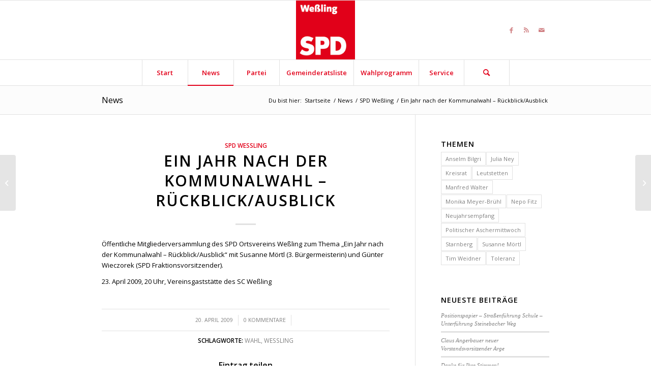

--- FILE ---
content_type: text/html; charset=UTF-8
request_url: https://www.spd-wessling.de/ein-jahr-nach-der-kommunalwahl-ruckblickausblick/
body_size: 17791
content:
<!DOCTYPE html>
<html lang="de" xmlns:fb="http://ogp.me/ns/fb#" class="html_stretched responsive av-preloader-disabled av-default-lightbox  html_header_top html_logo_center html_bottom_nav_header html_menu_right html_large html_header_sticky html_header_shrinking html_mobile_menu_phone html_header_searchicon html_content_align_center html_header_unstick_top_disabled html_header_stretch_disabled html_elegant-blog html_av-submenu-hidden html_av-submenu-display-click html_av-overlay-side html_av-overlay-side-classic html_av-submenu-noclone html_entry_id_129 av-cookies-no-cookie-consent av-no-preview html_text_menu_active ">
<head>
<meta charset="UTF-8" />
<meta name="robots" content="index, follow" />


<!-- mobile setting -->
<meta name="viewport" content="width=device-width, initial-scale=1">

<!-- Scripts/CSS and wp_head hook -->
<!--||  JM Twitter Cards by jmau111 v14.1.0  ||-->
<meta name="twitter:card" content="summary">
<meta name="twitter:creator" content="@SPD Weßling">
<meta name="twitter:site" content="@spd_starnberg">
<meta property="og:title" content="Ein Jahr nach der Kommunalwahl &#8211; Rückblick/Ausblick">
<meta property="og:description" content="Öffentliche Mitgliederversammlung des SPD Ortsvereins Weßling zum Thema &quot;Ein Jahr nach der Kommunalwahl - Rückblick/Ausblick&quot; mit Susanne Mörtl (3. Bürgermeisterin) und Günter Wieczorek (SPD F">
<meta property="og:image" content="http://h2325263.stratoserver.net/wessling/wp-content/uploads/sites/16/2014/09/logo_ov_wessling_150.png">
<!--||  /JM Twitter Cards by jmau111 v14.1.0  ||-->
<title>Ein Jahr nach der Kommunalwahl &#8211; Rückblick/Ausblick &#8211; SPD-Ortsverein Weßling</title>
<meta name='robots' content='max-image-preview:large' />
<link rel='dns-prefetch' href='//cdnjs.cloudflare.com' />
<link rel="alternate" type="application/rss+xml" title="SPD-Ortsverein Weßling &raquo; Feed" href="https://www.spd-wessling.de/feed/" />
<link rel="alternate" type="application/rss+xml" title="SPD-Ortsverein Weßling &raquo; Kommentar-Feed" href="https://www.spd-wessling.de/comments/feed/" />
<link rel="alternate" type="application/rss+xml" title="SPD-Ortsverein Weßling &raquo; Kommentar-Feed zu Ein Jahr nach der Kommunalwahl &#8211; Rückblick/Ausblick" href="https://www.spd-wessling.de/ein-jahr-nach-der-kommunalwahl-ruckblickausblick/feed/" />
<link rel="alternate" title="oEmbed (JSON)" type="application/json+oembed" href="https://www.spd-wessling.de/wp-json/oembed/1.0/embed?url=https%3A%2F%2Fwww.spd-wessling.de%2Fein-jahr-nach-der-kommunalwahl-ruckblickausblick%2F" />
<link rel="alternate" title="oEmbed (XML)" type="text/xml+oembed" href="https://www.spd-wessling.de/wp-json/oembed/1.0/embed?url=https%3A%2F%2Fwww.spd-wessling.de%2Fein-jahr-nach-der-kommunalwahl-ruckblickausblick%2F&#038;format=xml" />

<!-- google webfont font replacement -->

			<script type='text/javascript'>

				(function() {
					
					/*	check if webfonts are disabled by user setting via cookie - or user must opt in.	*/
					var html = document.getElementsByTagName('html')[0];
					var cookie_check = html.className.indexOf('av-cookies-needs-opt-in') >= 0 || html.className.indexOf('av-cookies-can-opt-out') >= 0;
					var allow_continue = true;
					var silent_accept_cookie = html.className.indexOf('av-cookies-user-silent-accept') >= 0;

					if( cookie_check && ! silent_accept_cookie )
					{
						if( ! document.cookie.match(/aviaCookieConsent/) || html.className.indexOf('av-cookies-session-refused') >= 0 )
						{
							allow_continue = false;
						}
						else
						{
							if( ! document.cookie.match(/aviaPrivacyRefuseCookiesHideBar/) )
							{
								allow_continue = false;
							}
							else if( ! document.cookie.match(/aviaPrivacyEssentialCookiesEnabled/) )
							{
								allow_continue = false;
							}
							else if( document.cookie.match(/aviaPrivacyGoogleWebfontsDisabled/) )
							{
								allow_continue = false;
							}
						}
					}
					
					if( allow_continue )
					{
						var f = document.createElement('link');
					
						f.type 	= 'text/css';
						f.rel 	= 'stylesheet';
						f.href 	= '//fonts.googleapis.com/css?family=Open+Sans:400,600';
						f.id 	= 'avia-google-webfont';

						document.getElementsByTagName('head')[0].appendChild(f);
					}
				})();
			
			</script>
			<style id='wp-img-auto-sizes-contain-inline-css' type='text/css'>
img:is([sizes=auto i],[sizes^="auto," i]){contain-intrinsic-size:3000px 1500px}
/*# sourceURL=wp-img-auto-sizes-contain-inline-css */
</style>
<link rel='stylesheet' id='eo-leaflet.js-css' href='https://www.spd-wessling.de/wp-content/plugins/event-organiser/lib/leaflet/leaflet.min.css?ver=1.4.0' type='text/css' media='all' />
<style id='eo-leaflet.js-inline-css' type='text/css'>
.leaflet-popup-close-button{box-shadow:none!important;}
/*# sourceURL=eo-leaflet.js-inline-css */
</style>
<link rel='stylesheet' id='avia-grid-css' href='https://www.spd-wessling.de/wp-content/themes/enfold/css/grid.css?ver=4.8.6.2' type='text/css' media='all' />
<link rel='stylesheet' id='avia-base-css' href='https://www.spd-wessling.de/wp-content/themes/enfold/css/base.css?ver=4.8.6.2' type='text/css' media='all' />
<link rel='stylesheet' id='avia-layout-css' href='https://www.spd-wessling.de/wp-content/themes/enfold/css/layout.css?ver=4.8.6.2' type='text/css' media='all' />
<link rel='stylesheet' id='avia-module-audioplayer-css' href='https://www.spd-wessling.de/wp-content/themes/enfold/config-templatebuilder/avia-shortcodes/audio-player/audio-player.css?ver=6.9' type='text/css' media='all' />
<link rel='stylesheet' id='avia-module-blog-css' href='https://www.spd-wessling.de/wp-content/themes/enfold/config-templatebuilder/avia-shortcodes/blog/blog.css?ver=6.9' type='text/css' media='all' />
<link rel='stylesheet' id='avia-module-postslider-css' href='https://www.spd-wessling.de/wp-content/themes/enfold/config-templatebuilder/avia-shortcodes/postslider/postslider.css?ver=6.9' type='text/css' media='all' />
<link rel='stylesheet' id='avia-module-button-css' href='https://www.spd-wessling.de/wp-content/themes/enfold/config-templatebuilder/avia-shortcodes/buttons/buttons.css?ver=6.9' type='text/css' media='all' />
<link rel='stylesheet' id='avia-module-buttonrow-css' href='https://www.spd-wessling.de/wp-content/themes/enfold/config-templatebuilder/avia-shortcodes/buttonrow/buttonrow.css?ver=6.9' type='text/css' media='all' />
<link rel='stylesheet' id='avia-module-button-fullwidth-css' href='https://www.spd-wessling.de/wp-content/themes/enfold/config-templatebuilder/avia-shortcodes/buttons_fullwidth/buttons_fullwidth.css?ver=6.9' type='text/css' media='all' />
<link rel='stylesheet' id='avia-module-catalogue-css' href='https://www.spd-wessling.de/wp-content/themes/enfold/config-templatebuilder/avia-shortcodes/catalogue/catalogue.css?ver=6.9' type='text/css' media='all' />
<link rel='stylesheet' id='avia-module-comments-css' href='https://www.spd-wessling.de/wp-content/themes/enfold/config-templatebuilder/avia-shortcodes/comments/comments.css?ver=6.9' type='text/css' media='all' />
<link rel='stylesheet' id='avia-module-contact-css' href='https://www.spd-wessling.de/wp-content/themes/enfold/config-templatebuilder/avia-shortcodes/contact/contact.css?ver=6.9' type='text/css' media='all' />
<link rel='stylesheet' id='avia-module-slideshow-css' href='https://www.spd-wessling.de/wp-content/themes/enfold/config-templatebuilder/avia-shortcodes/slideshow/slideshow.css?ver=6.9' type='text/css' media='all' />
<link rel='stylesheet' id='avia-module-slideshow-contentpartner-css' href='https://www.spd-wessling.de/wp-content/themes/enfold/config-templatebuilder/avia-shortcodes/contentslider/contentslider.css?ver=6.9' type='text/css' media='all' />
<link rel='stylesheet' id='avia-module-countdown-css' href='https://www.spd-wessling.de/wp-content/themes/enfold/config-templatebuilder/avia-shortcodes/countdown/countdown.css?ver=6.9' type='text/css' media='all' />
<link rel='stylesheet' id='avia-module-gallery-css' href='https://www.spd-wessling.de/wp-content/themes/enfold/config-templatebuilder/avia-shortcodes/gallery/gallery.css?ver=6.9' type='text/css' media='all' />
<link rel='stylesheet' id='avia-module-gallery-hor-css' href='https://www.spd-wessling.de/wp-content/themes/enfold/config-templatebuilder/avia-shortcodes/gallery_horizontal/gallery_horizontal.css?ver=6.9' type='text/css' media='all' />
<link rel='stylesheet' id='avia-module-maps-css' href='https://www.spd-wessling.de/wp-content/themes/enfold/config-templatebuilder/avia-shortcodes/google_maps/google_maps.css?ver=6.9' type='text/css' media='all' />
<link rel='stylesheet' id='avia-module-gridrow-css' href='https://www.spd-wessling.de/wp-content/themes/enfold/config-templatebuilder/avia-shortcodes/grid_row/grid_row.css?ver=6.9' type='text/css' media='all' />
<link rel='stylesheet' id='avia-module-heading-css' href='https://www.spd-wessling.de/wp-content/themes/enfold/config-templatebuilder/avia-shortcodes/heading/heading.css?ver=6.9' type='text/css' media='all' />
<link rel='stylesheet' id='avia-module-rotator-css' href='https://www.spd-wessling.de/wp-content/themes/enfold/config-templatebuilder/avia-shortcodes/headline_rotator/headline_rotator.css?ver=6.9' type='text/css' media='all' />
<link rel='stylesheet' id='avia-module-hr-css' href='https://www.spd-wessling.de/wp-content/themes/enfold/config-templatebuilder/avia-shortcodes/hr/hr.css?ver=6.9' type='text/css' media='all' />
<link rel='stylesheet' id='avia-module-icon-css' href='https://www.spd-wessling.de/wp-content/themes/enfold/config-templatebuilder/avia-shortcodes/icon/icon.css?ver=6.9' type='text/css' media='all' />
<link rel='stylesheet' id='avia-module-iconbox-css' href='https://www.spd-wessling.de/wp-content/themes/enfold/config-templatebuilder/avia-shortcodes/iconbox/iconbox.css?ver=6.9' type='text/css' media='all' />
<link rel='stylesheet' id='avia-module-icongrid-css' href='https://www.spd-wessling.de/wp-content/themes/enfold/config-templatebuilder/avia-shortcodes/icongrid/icongrid.css?ver=6.9' type='text/css' media='all' />
<link rel='stylesheet' id='avia-module-iconlist-css' href='https://www.spd-wessling.de/wp-content/themes/enfold/config-templatebuilder/avia-shortcodes/iconlist/iconlist.css?ver=6.9' type='text/css' media='all' />
<link rel='stylesheet' id='avia-module-image-css' href='https://www.spd-wessling.de/wp-content/themes/enfold/config-templatebuilder/avia-shortcodes/image/image.css?ver=6.9' type='text/css' media='all' />
<link rel='stylesheet' id='avia-module-hotspot-css' href='https://www.spd-wessling.de/wp-content/themes/enfold/config-templatebuilder/avia-shortcodes/image_hotspots/image_hotspots.css?ver=6.9' type='text/css' media='all' />
<link rel='stylesheet' id='avia-module-magazine-css' href='https://www.spd-wessling.de/wp-content/themes/enfold/config-templatebuilder/avia-shortcodes/magazine/magazine.css?ver=6.9' type='text/css' media='all' />
<link rel='stylesheet' id='avia-module-masonry-css' href='https://www.spd-wessling.de/wp-content/themes/enfold/config-templatebuilder/avia-shortcodes/masonry_entries/masonry_entries.css?ver=6.9' type='text/css' media='all' />
<link rel='stylesheet' id='avia-siteloader-css' href='https://www.spd-wessling.de/wp-content/themes/enfold/css/avia-snippet-site-preloader.css?ver=6.9' type='text/css' media='all' />
<link rel='stylesheet' id='avia-module-menu-css' href='https://www.spd-wessling.de/wp-content/themes/enfold/config-templatebuilder/avia-shortcodes/menu/menu.css?ver=6.9' type='text/css' media='all' />
<link rel='stylesheet' id='avia-module-notification-css' href='https://www.spd-wessling.de/wp-content/themes/enfold/config-templatebuilder/avia-shortcodes/notification/notification.css?ver=6.9' type='text/css' media='all' />
<link rel='stylesheet' id='avia-module-numbers-css' href='https://www.spd-wessling.de/wp-content/themes/enfold/config-templatebuilder/avia-shortcodes/numbers/numbers.css?ver=6.9' type='text/css' media='all' />
<link rel='stylesheet' id='avia-module-portfolio-css' href='https://www.spd-wessling.de/wp-content/themes/enfold/config-templatebuilder/avia-shortcodes/portfolio/portfolio.css?ver=6.9' type='text/css' media='all' />
<link rel='stylesheet' id='avia-module-post-metadata-css' href='https://www.spd-wessling.de/wp-content/themes/enfold/config-templatebuilder/avia-shortcodes/post_metadata/post_metadata.css?ver=6.9' type='text/css' media='all' />
<link rel='stylesheet' id='avia-module-progress-bar-css' href='https://www.spd-wessling.de/wp-content/themes/enfold/config-templatebuilder/avia-shortcodes/progressbar/progressbar.css?ver=6.9' type='text/css' media='all' />
<link rel='stylesheet' id='avia-module-promobox-css' href='https://www.spd-wessling.de/wp-content/themes/enfold/config-templatebuilder/avia-shortcodes/promobox/promobox.css?ver=6.9' type='text/css' media='all' />
<link rel='stylesheet' id='avia-sc-search-css' href='https://www.spd-wessling.de/wp-content/themes/enfold/config-templatebuilder/avia-shortcodes/search/search.css?ver=6.9' type='text/css' media='all' />
<link rel='stylesheet' id='avia-module-slideshow-accordion-css' href='https://www.spd-wessling.de/wp-content/themes/enfold/config-templatebuilder/avia-shortcodes/slideshow_accordion/slideshow_accordion.css?ver=6.9' type='text/css' media='all' />
<link rel='stylesheet' id='avia-module-slideshow-feature-image-css' href='https://www.spd-wessling.de/wp-content/themes/enfold/config-templatebuilder/avia-shortcodes/slideshow_feature_image/slideshow_feature_image.css?ver=6.9' type='text/css' media='all' />
<link rel='stylesheet' id='avia-module-slideshow-fullsize-css' href='https://www.spd-wessling.de/wp-content/themes/enfold/config-templatebuilder/avia-shortcodes/slideshow_fullsize/slideshow_fullsize.css?ver=6.9' type='text/css' media='all' />
<link rel='stylesheet' id='avia-module-slideshow-fullscreen-css' href='https://www.spd-wessling.de/wp-content/themes/enfold/config-templatebuilder/avia-shortcodes/slideshow_fullscreen/slideshow_fullscreen.css?ver=6.9' type='text/css' media='all' />
<link rel='stylesheet' id='avia-module-slideshow-ls-css' href='https://www.spd-wessling.de/wp-content/themes/enfold/config-templatebuilder/avia-shortcodes/slideshow_layerslider/slideshow_layerslider.css?ver=6.9' type='text/css' media='all' />
<link rel='stylesheet' id='avia-module-social-css' href='https://www.spd-wessling.de/wp-content/themes/enfold/config-templatebuilder/avia-shortcodes/social_share/social_share.css?ver=6.9' type='text/css' media='all' />
<link rel='stylesheet' id='avia-module-tabsection-css' href='https://www.spd-wessling.de/wp-content/themes/enfold/config-templatebuilder/avia-shortcodes/tab_section/tab_section.css?ver=6.9' type='text/css' media='all' />
<link rel='stylesheet' id='avia-module-table-css' href='https://www.spd-wessling.de/wp-content/themes/enfold/config-templatebuilder/avia-shortcodes/table/table.css?ver=6.9' type='text/css' media='all' />
<link rel='stylesheet' id='avia-module-tabs-css' href='https://www.spd-wessling.de/wp-content/themes/enfold/config-templatebuilder/avia-shortcodes/tabs/tabs.css?ver=6.9' type='text/css' media='all' />
<link rel='stylesheet' id='avia-module-team-css' href='https://www.spd-wessling.de/wp-content/themes/enfold/config-templatebuilder/avia-shortcodes/team/team.css?ver=6.9' type='text/css' media='all' />
<link rel='stylesheet' id='avia-module-testimonials-css' href='https://www.spd-wessling.de/wp-content/themes/enfold/config-templatebuilder/avia-shortcodes/testimonials/testimonials.css?ver=6.9' type='text/css' media='all' />
<link rel='stylesheet' id='avia-module-timeline-css' href='https://www.spd-wessling.de/wp-content/themes/enfold/config-templatebuilder/avia-shortcodes/timeline/timeline.css?ver=6.9' type='text/css' media='all' />
<link rel='stylesheet' id='avia-module-toggles-css' href='https://www.spd-wessling.de/wp-content/themes/enfold/config-templatebuilder/avia-shortcodes/toggles/toggles.css?ver=6.9' type='text/css' media='all' />
<link rel='stylesheet' id='avia-module-video-css' href='https://www.spd-wessling.de/wp-content/themes/enfold/config-templatebuilder/avia-shortcodes/video/video.css?ver=6.9' type='text/css' media='all' />
<style id='wp-emoji-styles-inline-css' type='text/css'>

	img.wp-smiley, img.emoji {
		display: inline !important;
		border: none !important;
		box-shadow: none !important;
		height: 1em !important;
		width: 1em !important;
		margin: 0 0.07em !important;
		vertical-align: -0.1em !important;
		background: none !important;
		padding: 0 !important;
	}
/*# sourceURL=wp-emoji-styles-inline-css */
</style>
<style id='wp-block-library-inline-css' type='text/css'>
:root{--wp-block-synced-color:#7a00df;--wp-block-synced-color--rgb:122,0,223;--wp-bound-block-color:var(--wp-block-synced-color);--wp-editor-canvas-background:#ddd;--wp-admin-theme-color:#007cba;--wp-admin-theme-color--rgb:0,124,186;--wp-admin-theme-color-darker-10:#006ba1;--wp-admin-theme-color-darker-10--rgb:0,107,160.5;--wp-admin-theme-color-darker-20:#005a87;--wp-admin-theme-color-darker-20--rgb:0,90,135;--wp-admin-border-width-focus:2px}@media (min-resolution:192dpi){:root{--wp-admin-border-width-focus:1.5px}}.wp-element-button{cursor:pointer}:root .has-very-light-gray-background-color{background-color:#eee}:root .has-very-dark-gray-background-color{background-color:#313131}:root .has-very-light-gray-color{color:#eee}:root .has-very-dark-gray-color{color:#313131}:root .has-vivid-green-cyan-to-vivid-cyan-blue-gradient-background{background:linear-gradient(135deg,#00d084,#0693e3)}:root .has-purple-crush-gradient-background{background:linear-gradient(135deg,#34e2e4,#4721fb 50%,#ab1dfe)}:root .has-hazy-dawn-gradient-background{background:linear-gradient(135deg,#faaca8,#dad0ec)}:root .has-subdued-olive-gradient-background{background:linear-gradient(135deg,#fafae1,#67a671)}:root .has-atomic-cream-gradient-background{background:linear-gradient(135deg,#fdd79a,#004a59)}:root .has-nightshade-gradient-background{background:linear-gradient(135deg,#330968,#31cdcf)}:root .has-midnight-gradient-background{background:linear-gradient(135deg,#020381,#2874fc)}:root{--wp--preset--font-size--normal:16px;--wp--preset--font-size--huge:42px}.has-regular-font-size{font-size:1em}.has-larger-font-size{font-size:2.625em}.has-normal-font-size{font-size:var(--wp--preset--font-size--normal)}.has-huge-font-size{font-size:var(--wp--preset--font-size--huge)}.has-text-align-center{text-align:center}.has-text-align-left{text-align:left}.has-text-align-right{text-align:right}.has-fit-text{white-space:nowrap!important}#end-resizable-editor-section{display:none}.aligncenter{clear:both}.items-justified-left{justify-content:flex-start}.items-justified-center{justify-content:center}.items-justified-right{justify-content:flex-end}.items-justified-space-between{justify-content:space-between}.screen-reader-text{border:0;clip-path:inset(50%);height:1px;margin:-1px;overflow:hidden;padding:0;position:absolute;width:1px;word-wrap:normal!important}.screen-reader-text:focus{background-color:#ddd;clip-path:none;color:#444;display:block;font-size:1em;height:auto;left:5px;line-height:normal;padding:15px 23px 14px;text-decoration:none;top:5px;width:auto;z-index:100000}html :where(.has-border-color){border-style:solid}html :where([style*=border-top-color]){border-top-style:solid}html :where([style*=border-right-color]){border-right-style:solid}html :where([style*=border-bottom-color]){border-bottom-style:solid}html :where([style*=border-left-color]){border-left-style:solid}html :where([style*=border-width]){border-style:solid}html :where([style*=border-top-width]){border-top-style:solid}html :where([style*=border-right-width]){border-right-style:solid}html :where([style*=border-bottom-width]){border-bottom-style:solid}html :where([style*=border-left-width]){border-left-style:solid}html :where(img[class*=wp-image-]){height:auto;max-width:100%}:where(figure){margin:0 0 1em}html :where(.is-position-sticky){--wp-admin--admin-bar--position-offset:var(--wp-admin--admin-bar--height,0px)}@media screen and (max-width:600px){html :where(.is-position-sticky){--wp-admin--admin-bar--position-offset:0px}}

/*# sourceURL=wp-block-library-inline-css */
</style><style id='global-styles-inline-css' type='text/css'>
:root{--wp--preset--aspect-ratio--square: 1;--wp--preset--aspect-ratio--4-3: 4/3;--wp--preset--aspect-ratio--3-4: 3/4;--wp--preset--aspect-ratio--3-2: 3/2;--wp--preset--aspect-ratio--2-3: 2/3;--wp--preset--aspect-ratio--16-9: 16/9;--wp--preset--aspect-ratio--9-16: 9/16;--wp--preset--color--black: #000000;--wp--preset--color--cyan-bluish-gray: #abb8c3;--wp--preset--color--white: #ffffff;--wp--preset--color--pale-pink: #f78da7;--wp--preset--color--vivid-red: #cf2e2e;--wp--preset--color--luminous-vivid-orange: #ff6900;--wp--preset--color--luminous-vivid-amber: #fcb900;--wp--preset--color--light-green-cyan: #7bdcb5;--wp--preset--color--vivid-green-cyan: #00d084;--wp--preset--color--pale-cyan-blue: #8ed1fc;--wp--preset--color--vivid-cyan-blue: #0693e3;--wp--preset--color--vivid-purple: #9b51e0;--wp--preset--gradient--vivid-cyan-blue-to-vivid-purple: linear-gradient(135deg,rgb(6,147,227) 0%,rgb(155,81,224) 100%);--wp--preset--gradient--light-green-cyan-to-vivid-green-cyan: linear-gradient(135deg,rgb(122,220,180) 0%,rgb(0,208,130) 100%);--wp--preset--gradient--luminous-vivid-amber-to-luminous-vivid-orange: linear-gradient(135deg,rgb(252,185,0) 0%,rgb(255,105,0) 100%);--wp--preset--gradient--luminous-vivid-orange-to-vivid-red: linear-gradient(135deg,rgb(255,105,0) 0%,rgb(207,46,46) 100%);--wp--preset--gradient--very-light-gray-to-cyan-bluish-gray: linear-gradient(135deg,rgb(238,238,238) 0%,rgb(169,184,195) 100%);--wp--preset--gradient--cool-to-warm-spectrum: linear-gradient(135deg,rgb(74,234,220) 0%,rgb(151,120,209) 20%,rgb(207,42,186) 40%,rgb(238,44,130) 60%,rgb(251,105,98) 80%,rgb(254,248,76) 100%);--wp--preset--gradient--blush-light-purple: linear-gradient(135deg,rgb(255,206,236) 0%,rgb(152,150,240) 100%);--wp--preset--gradient--blush-bordeaux: linear-gradient(135deg,rgb(254,205,165) 0%,rgb(254,45,45) 50%,rgb(107,0,62) 100%);--wp--preset--gradient--luminous-dusk: linear-gradient(135deg,rgb(255,203,112) 0%,rgb(199,81,192) 50%,rgb(65,88,208) 100%);--wp--preset--gradient--pale-ocean: linear-gradient(135deg,rgb(255,245,203) 0%,rgb(182,227,212) 50%,rgb(51,167,181) 100%);--wp--preset--gradient--electric-grass: linear-gradient(135deg,rgb(202,248,128) 0%,rgb(113,206,126) 100%);--wp--preset--gradient--midnight: linear-gradient(135deg,rgb(2,3,129) 0%,rgb(40,116,252) 100%);--wp--preset--font-size--small: 13px;--wp--preset--font-size--medium: 20px;--wp--preset--font-size--large: 36px;--wp--preset--font-size--x-large: 42px;--wp--preset--spacing--20: 0.44rem;--wp--preset--spacing--30: 0.67rem;--wp--preset--spacing--40: 1rem;--wp--preset--spacing--50: 1.5rem;--wp--preset--spacing--60: 2.25rem;--wp--preset--spacing--70: 3.38rem;--wp--preset--spacing--80: 5.06rem;--wp--preset--shadow--natural: 6px 6px 9px rgba(0, 0, 0, 0.2);--wp--preset--shadow--deep: 12px 12px 50px rgba(0, 0, 0, 0.4);--wp--preset--shadow--sharp: 6px 6px 0px rgba(0, 0, 0, 0.2);--wp--preset--shadow--outlined: 6px 6px 0px -3px rgb(255, 255, 255), 6px 6px rgb(0, 0, 0);--wp--preset--shadow--crisp: 6px 6px 0px rgb(0, 0, 0);}:where(.is-layout-flex){gap: 0.5em;}:where(.is-layout-grid){gap: 0.5em;}body .is-layout-flex{display: flex;}.is-layout-flex{flex-wrap: wrap;align-items: center;}.is-layout-flex > :is(*, div){margin: 0;}body .is-layout-grid{display: grid;}.is-layout-grid > :is(*, div){margin: 0;}:where(.wp-block-columns.is-layout-flex){gap: 2em;}:where(.wp-block-columns.is-layout-grid){gap: 2em;}:where(.wp-block-post-template.is-layout-flex){gap: 1.25em;}:where(.wp-block-post-template.is-layout-grid){gap: 1.25em;}.has-black-color{color: var(--wp--preset--color--black) !important;}.has-cyan-bluish-gray-color{color: var(--wp--preset--color--cyan-bluish-gray) !important;}.has-white-color{color: var(--wp--preset--color--white) !important;}.has-pale-pink-color{color: var(--wp--preset--color--pale-pink) !important;}.has-vivid-red-color{color: var(--wp--preset--color--vivid-red) !important;}.has-luminous-vivid-orange-color{color: var(--wp--preset--color--luminous-vivid-orange) !important;}.has-luminous-vivid-amber-color{color: var(--wp--preset--color--luminous-vivid-amber) !important;}.has-light-green-cyan-color{color: var(--wp--preset--color--light-green-cyan) !important;}.has-vivid-green-cyan-color{color: var(--wp--preset--color--vivid-green-cyan) !important;}.has-pale-cyan-blue-color{color: var(--wp--preset--color--pale-cyan-blue) !important;}.has-vivid-cyan-blue-color{color: var(--wp--preset--color--vivid-cyan-blue) !important;}.has-vivid-purple-color{color: var(--wp--preset--color--vivid-purple) !important;}.has-black-background-color{background-color: var(--wp--preset--color--black) !important;}.has-cyan-bluish-gray-background-color{background-color: var(--wp--preset--color--cyan-bluish-gray) !important;}.has-white-background-color{background-color: var(--wp--preset--color--white) !important;}.has-pale-pink-background-color{background-color: var(--wp--preset--color--pale-pink) !important;}.has-vivid-red-background-color{background-color: var(--wp--preset--color--vivid-red) !important;}.has-luminous-vivid-orange-background-color{background-color: var(--wp--preset--color--luminous-vivid-orange) !important;}.has-luminous-vivid-amber-background-color{background-color: var(--wp--preset--color--luminous-vivid-amber) !important;}.has-light-green-cyan-background-color{background-color: var(--wp--preset--color--light-green-cyan) !important;}.has-vivid-green-cyan-background-color{background-color: var(--wp--preset--color--vivid-green-cyan) !important;}.has-pale-cyan-blue-background-color{background-color: var(--wp--preset--color--pale-cyan-blue) !important;}.has-vivid-cyan-blue-background-color{background-color: var(--wp--preset--color--vivid-cyan-blue) !important;}.has-vivid-purple-background-color{background-color: var(--wp--preset--color--vivid-purple) !important;}.has-black-border-color{border-color: var(--wp--preset--color--black) !important;}.has-cyan-bluish-gray-border-color{border-color: var(--wp--preset--color--cyan-bluish-gray) !important;}.has-white-border-color{border-color: var(--wp--preset--color--white) !important;}.has-pale-pink-border-color{border-color: var(--wp--preset--color--pale-pink) !important;}.has-vivid-red-border-color{border-color: var(--wp--preset--color--vivid-red) !important;}.has-luminous-vivid-orange-border-color{border-color: var(--wp--preset--color--luminous-vivid-orange) !important;}.has-luminous-vivid-amber-border-color{border-color: var(--wp--preset--color--luminous-vivid-amber) !important;}.has-light-green-cyan-border-color{border-color: var(--wp--preset--color--light-green-cyan) !important;}.has-vivid-green-cyan-border-color{border-color: var(--wp--preset--color--vivid-green-cyan) !important;}.has-pale-cyan-blue-border-color{border-color: var(--wp--preset--color--pale-cyan-blue) !important;}.has-vivid-cyan-blue-border-color{border-color: var(--wp--preset--color--vivid-cyan-blue) !important;}.has-vivid-purple-border-color{border-color: var(--wp--preset--color--vivid-purple) !important;}.has-vivid-cyan-blue-to-vivid-purple-gradient-background{background: var(--wp--preset--gradient--vivid-cyan-blue-to-vivid-purple) !important;}.has-light-green-cyan-to-vivid-green-cyan-gradient-background{background: var(--wp--preset--gradient--light-green-cyan-to-vivid-green-cyan) !important;}.has-luminous-vivid-amber-to-luminous-vivid-orange-gradient-background{background: var(--wp--preset--gradient--luminous-vivid-amber-to-luminous-vivid-orange) !important;}.has-luminous-vivid-orange-to-vivid-red-gradient-background{background: var(--wp--preset--gradient--luminous-vivid-orange-to-vivid-red) !important;}.has-very-light-gray-to-cyan-bluish-gray-gradient-background{background: var(--wp--preset--gradient--very-light-gray-to-cyan-bluish-gray) !important;}.has-cool-to-warm-spectrum-gradient-background{background: var(--wp--preset--gradient--cool-to-warm-spectrum) !important;}.has-blush-light-purple-gradient-background{background: var(--wp--preset--gradient--blush-light-purple) !important;}.has-blush-bordeaux-gradient-background{background: var(--wp--preset--gradient--blush-bordeaux) !important;}.has-luminous-dusk-gradient-background{background: var(--wp--preset--gradient--luminous-dusk) !important;}.has-pale-ocean-gradient-background{background: var(--wp--preset--gradient--pale-ocean) !important;}.has-electric-grass-gradient-background{background: var(--wp--preset--gradient--electric-grass) !important;}.has-midnight-gradient-background{background: var(--wp--preset--gradient--midnight) !important;}.has-small-font-size{font-size: var(--wp--preset--font-size--small) !important;}.has-medium-font-size{font-size: var(--wp--preset--font-size--medium) !important;}.has-large-font-size{font-size: var(--wp--preset--font-size--large) !important;}.has-x-large-font-size{font-size: var(--wp--preset--font-size--x-large) !important;}
/*# sourceURL=global-styles-inline-css */
</style>

<style id='classic-theme-styles-inline-css' type='text/css'>
/*! This file is auto-generated */
.wp-block-button__link{color:#fff;background-color:#32373c;border-radius:9999px;box-shadow:none;text-decoration:none;padding:calc(.667em + 2px) calc(1.333em + 2px);font-size:1.125em}.wp-block-file__button{background:#32373c;color:#fff;text-decoration:none}
/*# sourceURL=/wp-includes/css/classic-themes.min.css */
</style>
<link rel='stylesheet' id='ctf_styles-css' href='https://www.spd-wessling.de/wp-content/plugins/custom-twitter-feeds/css/ctf-styles.min.css?ver=2.3.1' type='text/css' media='all' />
<link rel='stylesheet' id='codeclouds-mp-css-css' href='https://cdnjs.cloudflare.com/ajax/libs/magnific-popup.js/1.1.0/magnific-popup.min.css' type='text/css' media='all' />
<link rel='stylesheet' id='fs-frontend-css-css' href='https://www.spd-wessling.de/wp-content/plugins/flickr-stream/css/frontend.min.css?ver=1.3' type='text/css' media='all' />
<link rel='stylesheet' id='avia-scs-css' href='https://www.spd-wessling.de/wp-content/themes/enfold/css/shortcodes.css?ver=4.8.6.2' type='text/css' media='all' />
<link rel='stylesheet' id='avia-popup-css-css' href='https://www.spd-wessling.de/wp-content/themes/enfold/js/aviapopup/magnific-popup.css?ver=4.8.6.2' type='text/css' media='screen' />
<link rel='stylesheet' id='avia-lightbox-css' href='https://www.spd-wessling.de/wp-content/themes/enfold/css/avia-snippet-lightbox.css?ver=4.8.6.2' type='text/css' media='screen' />
<link rel='stylesheet' id='avia-widget-css-css' href='https://www.spd-wessling.de/wp-content/themes/enfold/css/avia-snippet-widget.css?ver=4.8.6.2' type='text/css' media='screen' />
<link rel='stylesheet' id='avia-dynamic-css' href='https://www.spd-wessling.de/wp-content/uploads/sites/16/dynamic_avia/enfold.css?ver=6120e4b28407d' type='text/css' media='all' />
<link rel='stylesheet' id='avia-custom-css' href='https://www.spd-wessling.de/wp-content/themes/enfold/css/custom.css?ver=4.8.6.2' type='text/css' media='all' />
<script type="text/javascript" src="https://www.spd-wessling.de/wp-includes/js/jquery/jquery.min.js?ver=3.7.1" id="jquery-core-js"></script>
<script type="text/javascript" src="https://www.spd-wessling.de/wp-includes/js/jquery/jquery-migrate.min.js?ver=3.4.1" id="jquery-migrate-js"></script>
<script type="text/javascript" src="https://www.spd-wessling.de/wp-content/themes/enfold/js/avia-compat.js?ver=4.8.6.2" id="avia-compat-js"></script>
<link rel="https://api.w.org/" href="https://www.spd-wessling.de/wp-json/" /><link rel="alternate" title="JSON" type="application/json" href="https://www.spd-wessling.de/wp-json/wp/v2/posts/129" /><link rel="EditURI" type="application/rsd+xml" title="RSD" href="https://www.spd-wessling.de/xmlrpc.php?rsd" />
<meta name="generator" content="WordPress 6.9" />
<link rel="canonical" href="https://www.spd-wessling.de/ein-jahr-nach-der-kommunalwahl-ruckblickausblick/" />
<link rel='shortlink' href='https://www.spd-wessling.de/?p=129' />
<link rel="profile" href="http://gmpg.org/xfn/11" />
<link rel="alternate" type="application/rss+xml" title="SPD-Ortsverein Weßling RSS2 Feed" href="https://www.spd-wessling.de/feed/" />
<link rel="pingback" href="https://www.spd-wessling.de/xmlrpc.php" />
<!--[if lt IE 9]><script src="https://www.spd-wessling.de/wp-content/themes/enfold/js/html5shiv.js"></script><![endif]-->
<link rel="icon" href="https://www.spd-wessling.de/wp-content/uploads/sites/16/2014/09/logo_ov_wessling_130.png" type="image/png">
<style type='text/css'>
@font-face {font-family: 'entypo-fontello'; font-weight: normal; font-style: normal; font-display: auto;
src: url('https://www.spd-wessling.de/wp-content/themes/enfold/config-templatebuilder/avia-template-builder/assets/fonts/entypo-fontello.woff2') format('woff2'),
url('https://www.spd-wessling.de/wp-content/themes/enfold/config-templatebuilder/avia-template-builder/assets/fonts/entypo-fontello.woff') format('woff'),
url('https://www.spd-wessling.de/wp-content/themes/enfold/config-templatebuilder/avia-template-builder/assets/fonts/entypo-fontello.ttf') format('truetype'), 
url('https://www.spd-wessling.de/wp-content/themes/enfold/config-templatebuilder/avia-template-builder/assets/fonts/entypo-fontello.svg#entypo-fontello') format('svg'),
url('https://www.spd-wessling.de/wp-content/themes/enfold/config-templatebuilder/avia-template-builder/assets/fonts/entypo-fontello.eot'),
url('https://www.spd-wessling.de/wp-content/themes/enfold/config-templatebuilder/avia-template-builder/assets/fonts/entypo-fontello.eot?#iefix') format('embedded-opentype');
} #top .avia-font-entypo-fontello, body .avia-font-entypo-fontello, html body [data-av_iconfont='entypo-fontello']:before{ font-family: 'entypo-fontello'; }
</style>

<!--
Debugging Info for Theme support: 

Theme: Enfold
Version: 4.8.6.2
Installed: enfold
AviaFramework Version: 5.0
AviaBuilder Version: 4.8
aviaElementManager Version: 1.0.1
ML:256-PU:39-PLA:14
WP:6.9
Compress: CSS:disabled - JS:disabled
Updates: enabled - deprecated Envato API - register Envato Token
PLAu:13
-->
</head>




<body id="top" class="wp-singular post-template-default single single-post postid-129 single-format-standard wp-theme-enfold  rtl_columns stretched open_sans" itemscope="itemscope" itemtype="https://schema.org/WebPage" >

	
	<div id='wrap_all'>

	
<header id='header' class='all_colors header_color light_bg_color  av_header_top av_logo_center av_bottom_nav_header av_menu_right av_large av_header_sticky av_header_shrinking av_header_stretch_disabled av_mobile_menu_phone av_header_searchicon av_header_unstick_top_disabled av_seperator_big_border'  role="banner" itemscope="itemscope" itemtype="https://schema.org/WPHeader" >

		<div  id='header_main' class='container_wrap container_wrap_logo'>
	
        <div class='container av-logo-container'><div class='inner-container'><span class='logo'><a href='https://www.spd-wessling.de/'><img src="https://www.spd-wessling.de/wp-content/uploads/sites/16/2014/09/logo_ov_wessling_150.png" height="100" width="300" alt='SPD-Ortsverein Weßling' title='SPD-Ortsverein Weßling' /></a></span><ul class='noLightbox social_bookmarks icon_count_3'><li class='social_bookmarks_facebook av-social-link-facebook social_icon_1'><a target="_blank" aria-label="Link zu Facebook" href='https://www.facebook.com/profile.php?id=518453344875810' aria-hidden='false' data-av_icon='' data-av_iconfont='entypo-fontello' title='Facebook' rel="noopener"><span class='avia_hidden_link_text'>Facebook</span></a></li><li class='social_bookmarks_rss av-social-link-rss social_icon_2'><a target="_blank" aria-label="Link zu Rss  dieser Seite" href='http://h2325263.stratoserver.net/wessling/feed/' aria-hidden='false' data-av_icon='' data-av_iconfont='entypo-fontello' title='Rss' rel="noopener"><span class='avia_hidden_link_text'>Rss</span></a></li><li class='social_bookmarks_mail av-social-link-mail social_icon_3'><a target="_blank" aria-label="Link zu Mail" href='http://h2325263.stratoserver.net/wessling/service/kontakt/' aria-hidden='false' data-av_icon='' data-av_iconfont='entypo-fontello' title='Mail' rel="noopener"><span class='avia_hidden_link_text'>Mail</span></a></li></ul></div></div><div id='header_main_alternate' class='container_wrap'><div class='container'><nav class='main_menu' data-selectname='Wähle eine Seite'  role="navigation" itemscope="itemscope" itemtype="https://schema.org/SiteNavigationElement" ><div class="avia-menu av-main-nav-wrap"><ul id="avia-menu" class="menu av-main-nav"><li id="menu-item-740" class="menu-item menu-item-type-post_type menu-item-object-page menu-item-home menu-item-top-level menu-item-top-level-1"><a href="https://www.spd-wessling.de/" itemprop="url"><span class="avia-bullet"></span><span class="avia-menu-text">Start</span><span class="avia-menu-fx"><span class="avia-arrow-wrap"><span class="avia-arrow"></span></span></span></a></li>
<li id="menu-item-729" class="menu-item menu-item-type-post_type menu-item-object-page current_page_parent menu-item-has-children menu-item-top-level menu-item-top-level-2 current-menu-item"><a href="https://www.spd-wessling.de/news/" itemprop="url"><span class="avia-bullet"></span><span class="avia-menu-text">News</span><span class="avia-menu-fx"><span class="avia-arrow-wrap"><span class="avia-arrow"></span></span></span></a>


<ul class="sub-menu">
	<li id="menu-item-730" class="menu-item menu-item-type-post_type menu-item-object-page"><a href="https://www.spd-wessling.de/news/news-bayernspd/" itemprop="url"><span class="avia-bullet"></span><span class="avia-menu-text">News BayernSPD</span></a></li>
	<li id="menu-item-732" class="menu-item menu-item-type-post_type menu-item-object-page"><a href="https://www.spd-wessling.de/news/news-spd-kreis-starnberg/" itemprop="url"><span class="avia-bullet"></span><span class="avia-menu-text">News SPD Kreis Starnberg</span></a></li>
</ul>
</li>
<li id="menu-item-733" class="menu-item menu-item-type-post_type menu-item-object-page menu-item-has-children menu-item-top-level menu-item-top-level-3"><a href="https://www.spd-wessling.de/partei/" itemprop="url"><span class="avia-bullet"></span><span class="avia-menu-text">Partei</span><span class="avia-menu-fx"><span class="avia-arrow-wrap"><span class="avia-arrow"></span></span></span></a>


<ul class="sub-menu">
	<li id="menu-item-735" class="menu-item menu-item-type-post_type menu-item-object-page"><a href="https://www.spd-wessling.de/partei/vorstand/" itemprop="url"><span class="avia-bullet"></span><span class="avia-menu-text">Vorstand</span></a></li>
	<li id="menu-item-734" class="menu-item menu-item-type-post_type menu-item-object-page"><a href="https://www.spd-wessling.de/partei/gemeinderatsfraktion/" itemprop="url"><span class="avia-bullet"></span><span class="avia-menu-text">Gemeinderatsfraktion</span></a></li>
	<li id="menu-item-770" class="menu-item menu-item-type-post_type menu-item-object-page"><a href="https://www.spd-wessling.de/partei/spd-kreisverband-starnberg/" itemprop="url"><span class="avia-bullet"></span><span class="avia-menu-text">SPD-Kreisverband Starnberg</span></a></li>
</ul>
</li>
<li id="menu-item-1312" class="menu-item menu-item-type-post_type menu-item-object-page menu-item-top-level menu-item-top-level-4"><a href="https://www.spd-wessling.de/gemeinderatsliste/" itemprop="url"><span class="avia-bullet"></span><span class="avia-menu-text">Gemeinderatsliste</span><span class="avia-menu-fx"><span class="avia-arrow-wrap"><span class="avia-arrow"></span></span></span></a></li>
<li id="menu-item-736" class="menu-item menu-item-type-post_type menu-item-object-page menu-item-has-children menu-item-top-level menu-item-top-level-5"><a href="https://www.spd-wessling.de/politik/" itemprop="url"><span class="avia-bullet"></span><span class="avia-menu-text">Wahlprogramm</span><span class="avia-menu-fx"><span class="avia-arrow-wrap"><span class="avia-arrow"></span></span></span></a>


<ul class="sub-menu">
	<li id="menu-item-1177" class="menu-item menu-item-type-post_type menu-item-object-page"><a href="https://www.spd-wessling.de/politik/zusammenfassung/" itemprop="url"><span class="avia-bullet"></span><span class="avia-menu-text">Zusammenfassung</span></a></li>
	<li id="menu-item-1162" class="menu-item menu-item-type-post_type menu-item-object-page"><a href="https://www.spd-wessling.de/politik/ausfuehrliches-wahlprogramm/" itemprop="url"><span class="avia-bullet"></span><span class="avia-menu-text">Ausführliches Wahlprogramm</span></a></li>
</ul>
</li>
<li id="menu-item-737" class="menu-item menu-item-type-post_type menu-item-object-page menu-item-has-children menu-item-top-level menu-item-top-level-6"><a href="https://www.spd-wessling.de/service/" itemprop="url"><span class="avia-bullet"></span><span class="avia-menu-text">Service</span><span class="avia-menu-fx"><span class="avia-arrow-wrap"><span class="avia-arrow"></span></span></span></a>


<ul class="sub-menu">
	<li id="menu-item-739" class="menu-item menu-item-type-post_type menu-item-object-page"><a href="https://www.spd-wessling.de/service/kontakt/" itemprop="url"><span class="avia-bullet"></span><span class="avia-menu-text">Kontakt</span></a></li>
	<li id="menu-item-738" class="menu-item menu-item-type-post_type menu-item-object-page"><a href="https://www.spd-wessling.de/service/impressum/" itemprop="url"><span class="avia-bullet"></span><span class="avia-menu-text">Impressum</span></a></li>
	<li id="menu-item-1039" class="menu-item menu-item-type-post_type menu-item-object-page menu-item-privacy-policy"><a href="https://www.spd-wessling.de/service/datenschutz/" itemprop="url"><span class="avia-bullet"></span><span class="avia-menu-text">Datenschutz</span></a></li>
</ul>
</li>
<li id="menu-item-search" class="noMobile menu-item menu-item-search-dropdown menu-item-avia-special"><a aria-label="Suche" href="?s=" rel="nofollow" data-avia-search-tooltip="

&lt;form role=&quot;search&quot; action=&quot;https://www.spd-wessling.de/&quot; id=&quot;searchform&quot; method=&quot;get&quot; class=&quot;&quot;&gt;
	&lt;div&gt;
		&lt;input type=&quot;text&quot; id=&quot;s&quot; name=&quot;s&quot; value=&quot;&quot; placeholder=&#039;Suche&#039; /&gt;
		&lt;input type=&quot;submit&quot; value=&quot;&quot; id=&quot;searchsubmit&quot; class=&quot;button avia-font-entypo-fontello&quot; /&gt;
			&lt;/div&gt;
&lt;/form&gt;
" aria-hidden='false' data-av_icon='' data-av_iconfont='entypo-fontello'><span class="avia_hidden_link_text">Suche</span></a></li><li class="av-burger-menu-main menu-item-avia-special ">
	        			<a href="#" aria-label="Menü" aria-hidden="false">
							<span class="av-hamburger av-hamburger--spin av-js-hamburger">
								<span class="av-hamburger-box">
						          <span class="av-hamburger-inner"></span>
						          <strong>Menü</strong>
								</span>
							</span>
							<span class="avia_hidden_link_text">Menü</span>
						</a>
	        		   </li></ul></div></nav></div> </div> 
		<!-- end container_wrap-->
		</div>
		<div class='header_bg'></div>

<!-- end header -->
</header>
		
	<div id='main' class='all_colors' data-scroll-offset='116'>

	<div class='stretch_full container_wrap alternate_color light_bg_color title_container'><div class='container'><strong class='main-title entry-title '><a href='https://www.spd-wessling.de/news/' rel='bookmark' title='Permanenter Link zu: News'  itemprop="headline" >News</a></strong><div class="breadcrumb breadcrumbs avia-breadcrumbs"><div class="breadcrumb-trail" ><span class="trail-before"><span class="breadcrumb-title">Du bist hier:</span></span> <span  itemscope="itemscope" itemtype="https://schema.org/BreadcrumbList" ><span  itemscope="itemscope" itemtype="https://schema.org/ListItem" itemprop="itemListElement" ><a itemprop="url" href="https://www.spd-wessling.de" title="SPD-Ortsverein Weßling" rel="home" class="trail-begin"><span itemprop="name">Startseite</span></a><span itemprop="position" class="hidden">1</span></span></span> <span class="sep">/</span> <span  itemscope="itemscope" itemtype="https://schema.org/BreadcrumbList" ><span  itemscope="itemscope" itemtype="https://schema.org/ListItem" itemprop="itemListElement" ><a itemprop="url" href="https://www.spd-wessling.de/news/" title="News"><span itemprop="name">News</span></a><span itemprop="position" class="hidden">2</span></span></span> <span class="sep">/</span> <span  itemscope="itemscope" itemtype="https://schema.org/BreadcrumbList" ><span  itemscope="itemscope" itemtype="https://schema.org/ListItem" itemprop="itemListElement" ><a itemprop="url" href="https://www.spd-wessling.de/category/spd-wessling/"><span itemprop="name">SPD Weßling</span></a><span itemprop="position" class="hidden">3</span></span></span> <span class="sep">/</span> <span class="trail-end">Ein Jahr nach der Kommunalwahl &#8211; Rückblick/Ausblick</span></div></div></div></div>
		<div class='container_wrap container_wrap_first main_color sidebar_right'>

			<div class='container template-blog template-single-blog '>

				<main class='content units av-content-small alpha  av-blog-meta-author-disabled'  role="main" itemscope="itemscope" itemtype="https://schema.org/Blog" >

                    <article class='post-entry post-entry-type-standard post-entry-129 post-loop-1 post-parity-odd post-entry-last single-big  post-129 post type-post status-publish format-standard hentry category-spd-wessling tag-wahl tag-wesling'  itemscope="itemscope" itemtype="https://schema.org/BlogPosting" itemprop="blogPost" ><div class='blog-meta'></div><div class='entry-content-wrapper clearfix standard-content'><header class="entry-content-header"><div class="av-heading-wrapper"><span class="blog-categories minor-meta"><a href="https://www.spd-wessling.de/category/spd-wessling/" rel="tag">SPD Weßling</a> </span><h1 class='post-title entry-title '  itemprop="headline" ><a href='https://www.spd-wessling.de/ein-jahr-nach-der-kommunalwahl-ruckblickausblick/' rel='bookmark' title='Permanenter Link zu: Ein Jahr nach der Kommunalwahl &#8211; Rückblick/Ausblick'>Ein Jahr nach der Kommunalwahl &#8211; Rückblick/Ausblick<span class='post-format-icon minor-meta'></span></a></h1></div></header><span class="av-vertical-delimiter"></span><div class="entry-content"  itemprop="text" ><div>
<p>Öffentliche Mitgliederversammlung des SPD Ortsvereins Weßling zum Thema &#8222;Ein Jahr nach der Kommunalwahl &#8211; Rückblick/Ausblick&#8220; mit Susanne Mörtl (3. Bürgermeisterin) und Günter Wieczorek (SPD Fraktionsvorsitzender).</p>
<p>23. April 2009, 20 Uhr, Vereinsgaststätte des SC Weßling</p>
</div>
</div><span class='post-meta-infos'><time class='date-container minor-meta updated' >20. April 2009</time><span class='text-sep text-sep-date'>/</span><span class='comment-container minor-meta'><a href="https://www.spd-wessling.de/ein-jahr-nach-der-kommunalwahl-ruckblickausblick/#respond" class="comments-link" >0 Kommentare</a></span><span class='text-sep text-sep-comment'>/</span><span class="blog-author minor-meta">von <span class="entry-author-link"  itemprop="author" ><span class="author"><span class="fn"><a href="https://www.spd-wessling.de/author/mpgeyer/" title="Beiträge von Michael P. Geyer" rel="author">Michael P. Geyer</a></span></span></span></span></span><footer class="entry-footer"><span class="blog-tags minor-meta"><strong>Schlagworte:</strong><span> <a href="https://www.spd-wessling.de/tag/wahl/" rel="tag">Wahl</a>, <a href="https://www.spd-wessling.de/tag/wesling/" rel="tag">Weßling</a></span></span><div class='av-social-sharing-box av-social-sharing-box-default av-social-sharing-box-fullwidth'><div class="av-share-box"><h5 class='av-share-link-description av-no-toc '>Eintrag teilen</h5><ul class="av-share-box-list noLightbox"><li class='av-share-link av-social-link-facebook' ><a target="_blank" aria-label="Teilen auf Facebook" href='https://www.facebook.com/sharer.php?u=https://www.spd-wessling.de/ein-jahr-nach-der-kommunalwahl-ruckblickausblick/&#038;t=Ein%20Jahr%20nach%20der%20Kommunalwahl%20%E2%80%93%20R%C3%BCckblick%2FAusblick' aria-hidden='false' data-av_icon='' data-av_iconfont='entypo-fontello' title='' data-avia-related-tooltip='Teilen auf Facebook' rel="noopener"><span class='avia_hidden_link_text'>Teilen auf Facebook</span></a></li><li class='av-share-link av-social-link-twitter' ><a target="_blank" aria-label="Teilen auf Twitter" href='https://twitter.com/share?text=Ein%20Jahr%20nach%20der%20Kommunalwahl%20%E2%80%93%20R%C3%BCckblick%2FAusblick&#038;url=https://www.spd-wessling.de/?p=129' aria-hidden='false' data-av_icon='' data-av_iconfont='entypo-fontello' title='' data-avia-related-tooltip='Teilen auf Twitter' rel="noopener"><span class='avia_hidden_link_text'>Teilen auf Twitter</span></a></li><li class='av-share-link av-social-link-whatsapp' ><a target="_blank" aria-label="Teilen auf WhatsApp" href='https://api.whatsapp.com/send?text=https://www.spd-wessling.de/ein-jahr-nach-der-kommunalwahl-ruckblickausblick/' aria-hidden='false' data-av_icon='' data-av_iconfont='entypo-fontello' title='' data-avia-related-tooltip='Teilen auf WhatsApp' rel="noopener"><span class='avia_hidden_link_text'>Teilen auf WhatsApp</span></a></li><li class='av-share-link av-social-link-pinterest' ><a target="_blank" aria-label="Teilen auf Pinterest" href='https://pinterest.com/pin/create/button/?url=https%3A%2F%2Fwww.spd-wessling.de%2Fein-jahr-nach-der-kommunalwahl-ruckblickausblick%2F&#038;description=Ein%20Jahr%20nach%20der%20Kommunalwahl%20%E2%80%93%20R%C3%BCckblick%2FAusblick&#038;media=' aria-hidden='false' data-av_icon='' data-av_iconfont='entypo-fontello' title='' data-avia-related-tooltip='Teilen auf Pinterest' rel="noopener"><span class='avia_hidden_link_text'>Teilen auf Pinterest</span></a></li><li class='av-share-link av-social-link-tumblr' ><a target="_blank" aria-label="Teilen auf Tumblr" href='https://www.tumblr.com/share/link?url=https%3A%2F%2Fwww.spd-wessling.de%2Fein-jahr-nach-der-kommunalwahl-ruckblickausblick%2F&#038;name=Ein%20Jahr%20nach%20der%20Kommunalwahl%20%E2%80%93%20R%C3%BCckblick%2FAusblick&#038;description=%C3%96ffentliche%20Mitgliederversammlung%20des%20SPD%20Ortsvereins%20We%C3%9Fling%20zum%20Thema%20%E2%80%9EEin%20Jahr%20nach%20der%20Kommunalwahl%20%E2%80%93%20R%C3%BCckblick%2FAusblick%E2%80%9C%20mit%20Susanne%20M%C3%B6rtl%20%283.%20B%C3%BCrgermeisterin%29%20und%20G%C3%BCnter%20Wieczorek%20%28SPD%20Fraktionsvorsitzender%29.%2023.%20April%202009%2C%2020%20Uhr%2C%20Vereinsgastst%C3%A4tte%20des%20SC%20We%C3%9Fling' aria-hidden='false' data-av_icon='' data-av_iconfont='entypo-fontello' title='' data-avia-related-tooltip='Teilen auf Tumblr' rel="noopener"><span class='avia_hidden_link_text'>Teilen auf Tumblr</span></a></li><li class='av-share-link av-social-link-mail' ><a  aria-label="Per E-Mail teilen" href='mailto:?subject=Ein%20Jahr%20nach%20der%20Kommunalwahl%20%E2%80%93%20R%C3%BCckblick%2FAusblick&#038;body=https://www.spd-wessling.de/ein-jahr-nach-der-kommunalwahl-ruckblickausblick/' aria-hidden='false' data-av_icon='' data-av_iconfont='entypo-fontello' title='' data-avia-related-tooltip='Per E-Mail teilen'><span class='avia_hidden_link_text'>Per E-Mail teilen</span></a></li></ul></div></div></footer><div class='post_delimiter'></div></div><div class='post_author_timeline'></div><span class='hidden'>
				<span class='av-structured-data'  itemprop="image" itemscope="itemscope" itemtype="https://schema.org/ImageObject" >
						<span itemprop='url'>https://www.spd-wessling.de/wp-content/uploads/sites/16/2014/09/logo_ov_wessling_150.png</span>
						<span itemprop='height'>0</span>
						<span itemprop='width'>0</span>
				</span>
				<span class='av-structured-data'  itemprop="publisher" itemtype="https://schema.org/Organization" itemscope="itemscope" >
						<span itemprop='name'>Michael P. Geyer</span>
						<span itemprop='logo' itemscope itemtype='https://schema.org/ImageObject'>
							<span itemprop='url'>https://www.spd-wessling.de/wp-content/uploads/sites/16/2014/09/logo_ov_wessling_150.png</span>
						 </span>
				</span><span class='av-structured-data'  itemprop="author" itemscope="itemscope" itemtype="https://schema.org/Person" ><span itemprop='name'>Michael P. Geyer</span></span><span class='av-structured-data'  itemprop="datePublished" datetime="2009-04-20T21:28:20+02:00" >2009-04-20 21:28:20</span><span class='av-structured-data'  itemprop="dateModified" itemtype="https://schema.org/dateModified" >2009-04-20 21:28:20</span><span class='av-structured-data'  itemprop="mainEntityOfPage" itemtype="https://schema.org/mainEntityOfPage" ><span itemprop='name'>Ein Jahr nach der Kommunalwahl &#8211; Rückblick/Ausblick</span></span></span></article><div class='single-big'></div><div class ='related_posts clearfix av-related-style-tooltip'><h5 class='related_title'>Das könnte Dich auch interessieren</h5><div class='related_entries_container '><div class='av_one_eighth no_margin  alpha relThumb relThumb1 relThumbOdd post-format-standard related_column'>
	<a href='https://www.spd-wessling.de/bundestagsabgeordneter-klaus-barthel-besucht-ov-wessling/' class='relThumWrap noLightbox' title='Bundestagsabgeordneter Klaus Barthel besucht OV Wessling'>
	<span class='related_image_wrap' data-avia-related-tooltip="Bundestagsabgeordneter Klaus Barthel besucht OV Wessling"><img width="106" height="106" src="https://www.spd-wessling.de/wp-content/uploads/sites/16/2012/01/barthel_klaus_2009.jpg" class="wp-image-179 avia-img-lazy-loading-179 attachment-square size-square wp-post-image" alt="" title="Klaus Barthel" decoding="async" loading="lazy" srcset="https://www.spd-wessling.de/wp-content/uploads/sites/16/2012/01/barthel_klaus_2009.jpg 106w, https://www.spd-wessling.de/wp-content/uploads/sites/16/2012/01/barthel_klaus_2009-80x80.jpg 80w, https://www.spd-wessling.de/wp-content/uploads/sites/16/2012/01/barthel_klaus_2009-36x36.jpg 36w" sizes="auto, (max-width: 106px) 100vw, 106px" />	<span class='related-format-icon '><span class='related-format-icon-inner' aria-hidden='true' data-av_icon='' data-av_iconfont='entypo-fontello'></span></span>	</span><strong class='av-related-title'>Bundestagsabgeordneter Klaus Barthel besucht OV Wessling</strong>	</a></div><div class='av_one_eighth no_margin   relThumb relThumb2 relThumbEven post-format-standard related_column'>
	<a href='https://www.spd-wessling.de/spd-ortsverein-wesling-feiert-80-jahriges-jubilaum/' class='relThumWrap noLightbox' title='SPD-Ortsverein Weßling feiert 80-jähriges Jubiläum'>
	<span class='related_image_wrap' data-avia-related-tooltip="SPD-Ortsverein Weßling feiert 80-jähriges Jubiläum"><span class='related_posts_default_image'><img width="180" height="180" src="https://www.spd-wessling.de/wp-content/uploads/sites/16/2012/02/2012-02-03T20-22-34-Neujahrsempfang-SPD-Weßling-180x180.jpg" class="wp-image-282 avia-img-lazy-loading-282 attachment-square size-square wp-post-image" alt="" title="Neujahrsempfang SPD Weßling" decoding="async" loading="lazy" srcset="https://www.spd-wessling.de/wp-content/uploads/sites/16/2012/02/2012-02-03T20-22-34-Neujahrsempfang-SPD-Weßling-180x180.jpg 180w, https://www.spd-wessling.de/wp-content/uploads/sites/16/2012/02/2012-02-03T20-22-34-Neujahrsempfang-SPD-Weßling-80x80.jpg 80w, https://www.spd-wessling.de/wp-content/uploads/sites/16/2012/02/2012-02-03T20-22-34-Neujahrsempfang-SPD-Weßling-36x36.jpg 36w, https://www.spd-wessling.de/wp-content/uploads/sites/16/2012/02/2012-02-03T20-22-34-Neujahrsempfang-SPD-Weßling-120x120.jpg 120w" sizes="auto, (max-width: 180px) 100vw, 180px" /></span>	<span class='related-format-icon related-format-visible'><span class='related-format-icon-inner' aria-hidden='true' data-av_icon='' data-av_iconfont='entypo-fontello'></span></span>	</span><strong class='av-related-title'>SPD-Ortsverein Weßling feiert 80-jähriges Jubiläum</strong>	</a></div><div class='av_one_eighth no_margin   relThumb relThumb3 relThumbOdd post-format-standard related_column'>
	<a href='https://www.spd-wessling.de/mitgliederversammlung-der-spd-wesling-am-09-06-2011/' class='relThumWrap noLightbox' title='Mitgliederversammlung der SPD Weßling am 09.06.2011'>
	<span class='related_image_wrap' data-avia-related-tooltip="Mitgliederversammlung der SPD Weßling am 09.06.2011"><span class='related_posts_default_image'><img width="180" height="180" src="https://www.spd-wessling.de/wp-content/uploads/sites/16/2012/02/2012-02-03T20-22-34-Neujahrsempfang-SPD-Weßling-180x180.jpg" class="wp-image-282 avia-img-lazy-loading-282 attachment-square size-square wp-post-image" alt="" title="Neujahrsempfang SPD Weßling" decoding="async" loading="lazy" srcset="https://www.spd-wessling.de/wp-content/uploads/sites/16/2012/02/2012-02-03T20-22-34-Neujahrsempfang-SPD-Weßling-180x180.jpg 180w, https://www.spd-wessling.de/wp-content/uploads/sites/16/2012/02/2012-02-03T20-22-34-Neujahrsempfang-SPD-Weßling-80x80.jpg 80w, https://www.spd-wessling.de/wp-content/uploads/sites/16/2012/02/2012-02-03T20-22-34-Neujahrsempfang-SPD-Weßling-36x36.jpg 36w, https://www.spd-wessling.de/wp-content/uploads/sites/16/2012/02/2012-02-03T20-22-34-Neujahrsempfang-SPD-Weßling-120x120.jpg 120w" sizes="auto, (max-width: 180px) 100vw, 180px" /></span>	<span class='related-format-icon related-format-visible'><span class='related-format-icon-inner' aria-hidden='true' data-av_icon='' data-av_iconfont='entypo-fontello'></span></span>	</span><strong class='av-related-title'>Mitgliederversammlung der SPD Weßling am 09.06.2011</strong>	</a></div><div class='av_one_eighth no_margin   relThumb relThumb4 relThumbEven post-format-standard related_column'>
	<a href='https://www.spd-wessling.de/susanne-mortl-3-burgermeisterin-von-wessling/' class='relThumWrap noLightbox' title='Susanne Mörtl 3. Bürgermeisterin von Wessling'>
	<span class='related_image_wrap' data-avia-related-tooltip="Susanne Mörtl 3. Bürgermeisterin von Wessling"><span class='related_posts_default_image'><img width="180" height="180" src="https://www.spd-wessling.de/wp-content/uploads/sites/16/2012/02/2012-02-03T20-22-34-Neujahrsempfang-SPD-Weßling-180x180.jpg" class="wp-image-282 avia-img-lazy-loading-282 attachment-square size-square wp-post-image" alt="" title="Neujahrsempfang SPD Weßling" decoding="async" loading="lazy" srcset="https://www.spd-wessling.de/wp-content/uploads/sites/16/2012/02/2012-02-03T20-22-34-Neujahrsempfang-SPD-Weßling-180x180.jpg 180w, https://www.spd-wessling.de/wp-content/uploads/sites/16/2012/02/2012-02-03T20-22-34-Neujahrsempfang-SPD-Weßling-80x80.jpg 80w, https://www.spd-wessling.de/wp-content/uploads/sites/16/2012/02/2012-02-03T20-22-34-Neujahrsempfang-SPD-Weßling-36x36.jpg 36w, https://www.spd-wessling.de/wp-content/uploads/sites/16/2012/02/2012-02-03T20-22-34-Neujahrsempfang-SPD-Weßling-120x120.jpg 120w" sizes="auto, (max-width: 180px) 100vw, 180px" /></span>	<span class='related-format-icon related-format-visible'><span class='related-format-icon-inner' aria-hidden='true' data-av_icon='' data-av_iconfont='entypo-fontello'></span></span>	</span><strong class='av-related-title'>Susanne Mörtl 3. Bürgermeisterin von Wessling</strong>	</a></div><div class='av_one_eighth no_margin   relThumb relThumb5 relThumbOdd post-format-standard related_column'>
	<a href='https://www.spd-wessling.de/ortstermin-zum-sonderflughafen-oberpfaffenhofen/' class='relThumWrap noLightbox' title='Ortstermin zum Sonderflughafen Oberpfaffenhofen'>
	<span class='related_image_wrap' data-avia-related-tooltip="Ortstermin zum Sonderflughafen Oberpfaffenhofen"><span class='related_posts_default_image'><img width="180" height="180" src="https://www.spd-wessling.de/wp-content/uploads/sites/16/2012/02/2012-02-03T20-22-34-Neujahrsempfang-SPD-Weßling-180x180.jpg" class="wp-image-282 avia-img-lazy-loading-282 attachment-square size-square wp-post-image" alt="" title="Neujahrsempfang SPD Weßling" decoding="async" loading="lazy" srcset="https://www.spd-wessling.de/wp-content/uploads/sites/16/2012/02/2012-02-03T20-22-34-Neujahrsempfang-SPD-Weßling-180x180.jpg 180w, https://www.spd-wessling.de/wp-content/uploads/sites/16/2012/02/2012-02-03T20-22-34-Neujahrsempfang-SPD-Weßling-80x80.jpg 80w, https://www.spd-wessling.de/wp-content/uploads/sites/16/2012/02/2012-02-03T20-22-34-Neujahrsempfang-SPD-Weßling-36x36.jpg 36w, https://www.spd-wessling.de/wp-content/uploads/sites/16/2012/02/2012-02-03T20-22-34-Neujahrsempfang-SPD-Weßling-120x120.jpg 120w" sizes="auto, (max-width: 180px) 100vw, 180px" /></span>	<span class='related-format-icon related-format-visible'><span class='related-format-icon-inner' aria-hidden='true' data-av_icon='' data-av_iconfont='entypo-fontello'></span></span>	</span><strong class='av-related-title'>Ortstermin zum Sonderflughafen Oberpfaffenhofen</strong>	</a></div><div class='av_one_eighth no_margin   relThumb relThumb6 relThumbEven post-format-standard related_column'>
	<a href='https://www.spd-wessling.de/mitgliederversammlung-am-4-marz-2010-2/' class='relThumWrap noLightbox' title='Mitgliederversammlung am 4. März 2010'>
	<span class='related_image_wrap' data-avia-related-tooltip="Mitgliederversammlung am 4. März 2010"><span class='related_posts_default_image'><img width="180" height="180" src="https://www.spd-wessling.de/wp-content/uploads/sites/16/2012/02/2012-02-03T20-22-34-Neujahrsempfang-SPD-Weßling-180x180.jpg" class="wp-image-282 avia-img-lazy-loading-282 attachment-square size-square wp-post-image" alt="" title="Neujahrsempfang SPD Weßling" decoding="async" loading="lazy" srcset="https://www.spd-wessling.de/wp-content/uploads/sites/16/2012/02/2012-02-03T20-22-34-Neujahrsempfang-SPD-Weßling-180x180.jpg 180w, https://www.spd-wessling.de/wp-content/uploads/sites/16/2012/02/2012-02-03T20-22-34-Neujahrsempfang-SPD-Weßling-80x80.jpg 80w, https://www.spd-wessling.de/wp-content/uploads/sites/16/2012/02/2012-02-03T20-22-34-Neujahrsempfang-SPD-Weßling-36x36.jpg 36w, https://www.spd-wessling.de/wp-content/uploads/sites/16/2012/02/2012-02-03T20-22-34-Neujahrsempfang-SPD-Weßling-120x120.jpg 120w" sizes="auto, (max-width: 180px) 100vw, 180px" /></span>	<span class='related-format-icon related-format-visible'><span class='related-format-icon-inner' aria-hidden='true' data-av_icon='' data-av_iconfont='entypo-fontello'></span></span>	</span><strong class='av-related-title'>Mitgliederversammlung am 4. März 2010</strong>	</a></div><div class='av_one_eighth no_margin   relThumb relThumb7 relThumbOdd post-format-standard related_column'>
	<a href='https://www.spd-wessling.de/vorbereitungen-fur-80-jahriges-jubilaum-laufen-auf-hochtouren/' class='relThumWrap noLightbox' title='Vorbereitungen für 80 jähriges Jubiläum laufen auf Hochtouren'>
	<span class='related_image_wrap' data-avia-related-tooltip="Vorbereitungen für 80 jähriges Jubiläum laufen auf Hochtouren"><span class='related_posts_default_image'><img width="180" height="180" src="https://www.spd-wessling.de/wp-content/uploads/sites/16/2012/02/2012-02-03T20-22-34-Neujahrsempfang-SPD-Weßling-180x180.jpg" class="wp-image-282 avia-img-lazy-loading-282 attachment-square size-square wp-post-image" alt="" title="Neujahrsempfang SPD Weßling" decoding="async" loading="lazy" srcset="https://www.spd-wessling.de/wp-content/uploads/sites/16/2012/02/2012-02-03T20-22-34-Neujahrsempfang-SPD-Weßling-180x180.jpg 180w, https://www.spd-wessling.de/wp-content/uploads/sites/16/2012/02/2012-02-03T20-22-34-Neujahrsempfang-SPD-Weßling-80x80.jpg 80w, https://www.spd-wessling.de/wp-content/uploads/sites/16/2012/02/2012-02-03T20-22-34-Neujahrsempfang-SPD-Weßling-36x36.jpg 36w, https://www.spd-wessling.de/wp-content/uploads/sites/16/2012/02/2012-02-03T20-22-34-Neujahrsempfang-SPD-Weßling-120x120.jpg 120w" sizes="auto, (max-width: 180px) 100vw, 180px" /></span>	<span class='related-format-icon related-format-visible'><span class='related-format-icon-inner' aria-hidden='true' data-av_icon='' data-av_iconfont='entypo-fontello'></span></span>	</span><strong class='av-related-title'>Vorbereitungen für 80 jähriges Jubiläum laufen auf Hochtouren</strong>	</a></div><div class='av_one_eighth no_margin  omega relThumb relThumb8 relThumbEven post-format-standard related_column'>
	<a href='https://www.spd-wessling.de/gelungener-neujahrsempfang-2012/' class='relThumWrap noLightbox' title='Gelungener Neujahrsempfang 2012!'>
	<span class='related_image_wrap' data-avia-related-tooltip="Gelungener Neujahrsempfang 2012!"><img width="180" height="180" src="https://www.spd-wessling.de/wp-content/uploads/sites/16/2012/02/2012-02-03T20-22-34-Neujahrsempfang-SPD-Weßling-180x180.jpg" class="wp-image-282 avia-img-lazy-loading-282 attachment-square size-square wp-post-image" alt="" title="Neujahrsempfang SPD Weßling" decoding="async" loading="lazy" srcset="https://www.spd-wessling.de/wp-content/uploads/sites/16/2012/02/2012-02-03T20-22-34-Neujahrsempfang-SPD-Weßling-180x180.jpg 180w, https://www.spd-wessling.de/wp-content/uploads/sites/16/2012/02/2012-02-03T20-22-34-Neujahrsempfang-SPD-Weßling-80x80.jpg 80w, https://www.spd-wessling.de/wp-content/uploads/sites/16/2012/02/2012-02-03T20-22-34-Neujahrsempfang-SPD-Weßling-36x36.jpg 36w, https://www.spd-wessling.de/wp-content/uploads/sites/16/2012/02/2012-02-03T20-22-34-Neujahrsempfang-SPD-Weßling-120x120.jpg 120w" sizes="auto, (max-width: 180px) 100vw, 180px" />	<span class='related-format-icon '><span class='related-format-icon-inner' aria-hidden='true' data-av_icon='' data-av_iconfont='entypo-fontello'></span></span>	</span><strong class='av-related-title'>Gelungener Neujahrsempfang 2012!</strong>	</a></div></div></div>


	        	
	        	
<div class='comment-entry post-entry'>

<div class='comment_meta_container'>
			
			<div class='side-container-comment'>
	        		
	        		<div class='side-container-comment-inner'>
	        				        			
	        			<span class='comment-count'>0</span>
   						<span class='comment-text'>Kommentare</span>
   						<span class='center-border center-border-left'></span>
   						<span class='center-border center-border-right'></span>
   						
	        		</div>
	        		
	        	</div>
			
			</div>

<div class='comment_container'><h3 class='miniheading '>Hinterlasse einen Kommentar</h3><span class='minitext'>An der Diskussion beteiligen? <br/>Hinterlasse uns deinen Kommentar!</span>	<div id="respond" class="comment-respond">
		<h3 id="reply-title" class="comment-reply-title">Schreibe einen Kommentar <small><a rel="nofollow" id="cancel-comment-reply-link" href="/ein-jahr-nach-der-kommunalwahl-ruckblickausblick/#respond" style="display:none;">Antwort abbrechen</a></small></h3><form action="https://www.spd-wessling.de/wp-comments-post.php" method="post" id="commentform" class="comment-form"><p class="comment-notes"><span id="email-notes">Deine E-Mail-Adresse wird nicht veröffentlicht.</span> <span class="required-field-message">Erforderliche Felder sind mit <span class="required">*</span> markiert</span></p><p class="comment-form-author"><label for="author">Name <span class="required">*</span></label> <input id="author" name="author" type="text" value="" size="30" maxlength="245" autocomplete="name" required="required" /></p>
<p class="comment-form-email"><label for="email">E-Mail-Adresse <span class="required">*</span></label> <input id="email" name="email" type="text" value="" size="30" maxlength="100" aria-describedby="email-notes" autocomplete="email" required="required" /></p>
<p class="comment-form-url"><label for="url">Website</label> <input id="url" name="url" type="text" value="" size="30" maxlength="200" autocomplete="url" /></p>
<p class="comment-form-comment"><label for="comment">Kommentar <span class="required">*</span></label> <textarea autocomplete="new-password"  id="a8fd7d578c"  name="a8fd7d578c"   cols="45" rows="8" maxlength="65525" required="required"></textarea><textarea id="comment" aria-label="hp-comment" aria-hidden="true" name="comment" autocomplete="new-password" style="padding:0 !important;clip:rect(1px, 1px, 1px, 1px) !important;position:absolute !important;white-space:nowrap !important;height:1px !important;width:1px !important;overflow:hidden !important;" tabindex="-1"></textarea><script data-noptimize>document.getElementById("comment").setAttribute( "id", "a986d23e9c07b85d9e6857a5078dc822" );document.getElementById("a8fd7d578c").setAttribute( "id", "comment" );</script></p><p class="form-submit"><input name="submit" type="submit" id="submit" class="submit" value="Kommentar abschicken" /> <input type='hidden' name='comment_post_ID' value='129' id='comment_post_ID' />
<input type='hidden' name='comment_parent' id='comment_parent' value='0' />
</p></form>	</div><!-- #respond -->
	</div>
</div>
				<!--end content-->
				</main>

				<aside class='sidebar sidebar_right   alpha units'  role="complementary" itemscope="itemscope" itemtype="https://schema.org/WPSideBar" ><div class='inner_sidebar extralight-border'><section id="tag_cloud-2" class="widget clearfix widget_tag_cloud"><h3 class="widgettitle">Themen</h3><div class="tagcloud"><a href="https://www.spd-wessling.de/tag/anselm-bilgri/" class="tag-cloud-link tag-link-8 tag-link-position-1" style="font-size: 11.6pt;" aria-label="Anselm Bilgri (2 Einträge)">Anselm Bilgri</a>
<a href="https://www.spd-wessling.de/tag/julia-ney/" class="tag-cloud-link tag-link-30 tag-link-position-2" style="font-size: 17.6pt;" aria-label="Julia Ney (5 Einträge)">Julia Ney</a>
<a href="https://www.spd-wessling.de/tag/kreisrat/" class="tag-cloud-link tag-link-69 tag-link-position-3" style="font-size: 8pt;" aria-label="Kreisrat (1 Eintrag)">Kreisrat</a>
<a href="https://www.spd-wessling.de/tag/leutstetten/" class="tag-cloud-link tag-link-72 tag-link-position-4" style="font-size: 8pt;" aria-label="Leutstetten (1 Eintrag)">Leutstetten</a>
<a href="https://www.spd-wessling.de/tag/manfred-walter/" class="tag-cloud-link tag-link-68 tag-link-position-5" style="font-size: 8pt;" aria-label="Manfred Walter (1 Eintrag)">Manfred Walter</a>
<a href="https://www.spd-wessling.de/tag/monika-meyer-bruehl/" class="tag-cloud-link tag-link-70 tag-link-position-6" style="font-size: 8pt;" aria-label="Monika Meyer-Brühl (1 Eintrag)">Monika Meyer-Brühl</a>
<a href="https://www.spd-wessling.de/tag/nepo-fitz/" class="tag-cloud-link tag-link-73 tag-link-position-7" style="font-size: 8pt;" aria-label="Nepo Fitz (1 Eintrag)">Nepo Fitz</a>
<a href="https://www.spd-wessling.de/tag/neujahrsempfang/" class="tag-cloud-link tag-link-41 tag-link-position-8" style="font-size: 16pt;" aria-label="Neujahrsempfang (4 Einträge)">Neujahrsempfang</a>
<a href="https://www.spd-wessling.de/tag/politischer-aschermittwoch/" class="tag-cloud-link tag-link-44 tag-link-position-9" style="font-size: 11.6pt;" aria-label="Politischer Aschermittwoch (2 Einträge)">Politischer Aschermittwoch</a>
<a href="https://www.spd-wessling.de/tag/starnberg/" class="tag-cloud-link tag-link-53 tag-link-position-10" style="font-size: 11.6pt;" aria-label="Starnberg (2 Einträge)">Starnberg</a>
<a href="https://www.spd-wessling.de/tag/susanne-moertl/" class="tag-cloud-link tag-link-76 tag-link-position-11" style="font-size: 19pt;" aria-label="Susanne Mörtl (6 Einträge)">Susanne Mörtl</a>
<a href="https://www.spd-wessling.de/tag/tim-weidner/" class="tag-cloud-link tag-link-56 tag-link-position-12" style="font-size: 22pt;" aria-label="Tim Weidner (9 Einträge)">Tim Weidner</a>
<a href="https://www.spd-wessling.de/tag/toleranz/" class="tag-cloud-link tag-link-71 tag-link-position-13" style="font-size: 8pt;" aria-label="Toleranz (1 Eintrag)">Toleranz</a></div>
<span class="seperator extralight-border"></span></section>
		<section id="recent-posts-2" class="widget clearfix widget_recent_entries">
		<h3 class="widgettitle">Neueste Beiträge</h3>
		<ul>
											<li>
					<a href="https://www.spd-wessling.de/positionspapier-strassenfuehrung-schule-unterfuehrung-steinebacher-weg/">Positionspapier &#8211; Straßenführung Schule &#8211; Unterführung Steinebacher Weg</a>
									</li>
											<li>
					<a href="https://www.spd-wessling.de/claus-angerbauer-neuer-vorstandsvorsitzender-arge/">Claus Angerbauer neuer Vorstandsvorsitzender Arge</a>
									</li>
											<li>
					<a href="https://www.spd-wessling.de/danke-fuer-ihre-stimmen/">Danke für Ihre Stimmen!</a>
									</li>
											<li>
					<a href="https://www.spd-wessling.de/15-gruende-fuer-klaus-ebbinghaus/">15 Gründe für Klaus Ebbinghaus</a>
									</li>
											<li>
					<a href="https://www.spd-wessling.de/akuelle-termine/">Aktuelle Termine &#8211; Infostände</a>
									</li>
					</ul>

		<span class="seperator extralight-border"></span></section><section id="avia_fb_likebox-2" class="widget clearfix avia_fb_likebox"><h3 class="widgettitle">Folge uns auf Facebook</h3><div class='av_facebook_widget_wrap ' ><div class="fb-page" data-width="500" data-href="https://www.facebook.com/profile.php?id=518453344875810" data-small-header="false" data-adapt-container-width="true" data-hide-cover="false" data-show-facepile="true" data-show-posts="false"><div class="fb-xfbml-parse-ignore"></div></div></div><span class="seperator extralight-border"></span></section><section id="text-3" class="widget clearfix widget_text"><h3 class="widgettitle">Twitter</h3>			<div class="textwidget"><a class="twitter-timeline"  href="https://twitter.com/SPD_Starnberg/spd-landkreis-starnberg"  data-widget-id="385733676132085761">Tweets von @SPD_Starnberg/spd-landkreis-starnberg</a>
<script>!function(d,s,id){var js,fjs=d.getElementsByTagName(s)[0],p=/^http:/.test(d.location)?'http':'https';if(!d.getElementById(id)){js=d.createElement(s);js.id=id;js.src=p+"://platform.twitter.com/widgets.js";fjs.parentNode.insertBefore(js,fjs);}}(document,"script","twitter-wjs");</script></div>
		<span class="seperator extralight-border"></span></section></div></aside>

			</div><!--end container-->

		</div><!-- close default .container_wrap element -->


						<div class='container_wrap footer_color' id='footer'>

					<div class='container'>

						<div class='flex_column av_one_fourth  first el_before_av_one_fourth'><section id="text-2" class="widget clearfix widget_text"><h3 class="widgettitle">SPD Ortsverein Weßling</h3>			<div class="textwidget"><p>Michael P. Geyer<br />
Vorsitzender<br />
Sandbergstraße 6<br />
82234 Weßling<br />
Tel.: 08153 886964<br />
E-Mail: <a href="mailto:michael.geyer@spd-wessling.de">michael.geyer@spd-wessling.de</a></p>
<p><a href="http://spd-wessling.de/service/impressum/">Impressum</a><br />
<a href="http://spd-wessling.de/datenschutz/">Datenschutz</a></p>
</div>
		<span class="seperator extralight-border"></span></section></div><div class='flex_column av_one_fourth  el_after_av_one_fourth  el_before_av_one_fourth '><section id="newsbox-2" class="widget clearfix newsbox"><h3 class="widgettitle">Aktuell</h3><ul class="news-wrap image_size_widget"><li class="news-content post-format-standard"><a class='news-link' title='Positionspapier &#8211; Straßenführung Schule &#8211; Unterführung Steinebacher Weg' href='https://www.spd-wessling.de/positionspapier-strassenfuehrung-schule-unterfuehrung-steinebacher-weg/'><span class='news-thumb no-news-thumb'></span><strong class='news-headline'>Positionspapier &#8211; Straßenführung Schule &#8211; Unterführung Steinebacher Weg<span class='news-time'>9. März 2022 - 23:26</span></strong></a></li><li class="news-content post-format-standard"><a class='news-link' title='Claus Angerbauer neuer Vorstandsvorsitzender Arge' href='https://www.spd-wessling.de/claus-angerbauer-neuer-vorstandsvorsitzender-arge/'><span class='news-thumb '><img width="36" height="36" src="https://www.spd-wessling.de/wp-content/uploads/sites/16/2020/03/Weßling-2-Angerbauer-Frei-36x36.png" class="wp-image-1366 avia-img-lazy-loading-1366 attachment-widget size-widget wp-post-image" alt="" decoding="async" loading="lazy" srcset="https://www.spd-wessling.de/wp-content/uploads/sites/16/2020/03/Weßling-2-Angerbauer-Frei-36x36.png 36w, https://www.spd-wessling.de/wp-content/uploads/sites/16/2020/03/Weßling-2-Angerbauer-Frei-300x300.png 300w, https://www.spd-wessling.de/wp-content/uploads/sites/16/2020/03/Weßling-2-Angerbauer-Frei-80x80.png 80w, https://www.spd-wessling.de/wp-content/uploads/sites/16/2020/03/Weßling-2-Angerbauer-Frei-768x768.png 768w, https://www.spd-wessling.de/wp-content/uploads/sites/16/2020/03/Weßling-2-Angerbauer-Frei-600x600.png 600w, https://www.spd-wessling.de/wp-content/uploads/sites/16/2020/03/Weßling-2-Angerbauer-Frei-180x180.png 180w, https://www.spd-wessling.de/wp-content/uploads/sites/16/2020/03/Weßling-2-Angerbauer-Frei-705x705.png 705w, https://www.spd-wessling.de/wp-content/uploads/sites/16/2020/03/Weßling-2-Angerbauer-Frei.png 1000w" sizes="auto, (max-width: 36px) 100vw, 36px" /></span><strong class='news-headline'>Claus Angerbauer neuer Vorstandsvorsitzender Arge<span class='news-time'>23. Oktober 2020 - 21:50</span></strong></a></li><li class="news-content post-format-standard"><a class='news-link' title='Danke für Ihre Stimmen!' href='https://www.spd-wessling.de/danke-fuer-ihre-stimmen/'><span class='news-thumb '><img width="36" height="36" src="https://www.spd-wessling.de/wp-content/uploads/sites/16/2020/03/Gemeinderäte-2020-SPDFreie-klein-36x36.jpg" class="wp-image-1364 avia-img-lazy-loading-1364 attachment-widget size-widget wp-post-image" alt="" decoding="async" loading="lazy" srcset="https://www.spd-wessling.de/wp-content/uploads/sites/16/2020/03/Gemeinderäte-2020-SPDFreie-klein-36x36.jpg 36w, https://www.spd-wessling.de/wp-content/uploads/sites/16/2020/03/Gemeinderäte-2020-SPDFreie-klein-80x80.jpg 80w, https://www.spd-wessling.de/wp-content/uploads/sites/16/2020/03/Gemeinderäte-2020-SPDFreie-klein-180x180.jpg 180w" sizes="auto, (max-width: 36px) 100vw, 36px" /></span><strong class='news-headline'>Danke für Ihre Stimmen!<span class='news-time'>19. März 2020 - 8:33</span></strong></a></li><li class="news-content post-format-standard"><a class='news-link' title='15 Gründe für Klaus Ebbinghaus' href='https://www.spd-wessling.de/15-gruende-fuer-klaus-ebbinghaus/'><span class='news-thumb '><img width="36" height="36" src="https://www.spd-wessling.de/wp-content/uploads/sites/16/2020/03/KW2020_OnePagerVorWahl0.8_QuerA5mitFoto-36x36.jpg" class="wp-image-1359 avia-img-lazy-loading-1359 attachment-widget size-widget wp-post-image" alt="" decoding="async" loading="lazy" srcset="https://www.spd-wessling.de/wp-content/uploads/sites/16/2020/03/KW2020_OnePagerVorWahl0.8_QuerA5mitFoto-36x36.jpg 36w, https://www.spd-wessling.de/wp-content/uploads/sites/16/2020/03/KW2020_OnePagerVorWahl0.8_QuerA5mitFoto-80x80.jpg 80w, https://www.spd-wessling.de/wp-content/uploads/sites/16/2020/03/KW2020_OnePagerVorWahl0.8_QuerA5mitFoto-180x180.jpg 180w" sizes="auto, (max-width: 36px) 100vw, 36px" /></span><strong class='news-headline'>15 Gründe für Klaus Ebbinghaus<span class='news-time'>7. März 2020 - 17:03</span></strong></a></li><li class="news-content post-format-standard"><a class='news-link' title='Aktuelle Termine &#8211; Infostände' href='https://www.spd-wessling.de/akuelle-termine/'><span class='news-thumb '><img width="36" height="36" src="https://www.spd-wessling.de/wp-content/uploads/sites/16/2020/02/2020-02-08T12-01-14-SPD-Weßling-Infostand-36x36.jpg" class="wp-image-1325 avia-img-lazy-loading-1325 attachment-widget size-widget wp-post-image" alt="" decoding="async" loading="lazy" srcset="https://www.spd-wessling.de/wp-content/uploads/sites/16/2020/02/2020-02-08T12-01-14-SPD-Weßling-Infostand-36x36.jpg 36w, https://www.spd-wessling.de/wp-content/uploads/sites/16/2020/02/2020-02-08T12-01-14-SPD-Weßling-Infostand-80x80.jpg 80w, https://www.spd-wessling.de/wp-content/uploads/sites/16/2020/02/2020-02-08T12-01-14-SPD-Weßling-Infostand-180x180.jpg 180w" sizes="auto, (max-width: 36px) 100vw, 36px" /></span><strong class='news-headline'>Aktuelle Termine &#8211; Infostände<span class='news-time'>2. März 2020 - 0:45</span></strong></a></li></ul><span class="seperator extralight-border"></span></section></div><div class='flex_column av_one_fourth  el_after_av_one_fourth  el_before_av_one_fourth '><section id="linkcat-67" class="widget clearfix widget_links"><h3 class="widgettitle">SPD im Landkreis Starnberg</h3>
	<ul class='xoxo blogroll'>
<li><a href="https://www.christiane-kern.de" title="Christiane Kern &#8211; SPD-Landratskandidatin für Starnberg">Christiane Kern &#8211; SPD-Landratskandidatin für Starnberg</a></li>
<li><a href="http://www.julia-ney.de">Julia Ney</a></li>
<li><a href="http://www.jusos-starnberg.de">Jusos im UB Starnberg</a></li>
<li><a href="http://www.maria-noichl.eu">Maria Noichl &#8211; SPD-MdEP</a></li>
<li><a href="http://www.sissi-fuchsenberger.de">Sissi Fuchsenberger</a></li>
<li><a href="http://www.spd-andechs.de">SPD Andechs</a></li>
<li><a href="http://www.spd-bwk-oberland.de">SPD BWK Oberland</a></li>
<li><a href="http://www.spd-kreis-starnberg.de" title="SPD Kreisverband Starnberg">SPD Kreisverband Starnberg</a></li>
<li><a href="http://www.spd-andechs.de">SPD Ortsverein Andechs</a></li>
<li><a href="http://www.spd-berg.de">SPD Ortsverein Berg</a></li>
<li><a href="http://www.spd-gauting.de">SPD Ortsverein Gauting</a></li>
<li><a href="http://www.spd-gilching.de">SPD Ortsverein Gilching</a></li>
<li><a href="http://www.spd-herrsching.de">SPD Ortsverein Herrsching</a></li>
<li><a href="http://www.spd-inning.de">SPD Ortsverein Inning</a></li>
<li><a href="http://www.spd-krailling.de">SPD Ortsverein Krailling</a></li>
<li><a href="http://www.spd-poecking.de">SPD Ortsverein Pöcking</a></li>
<li><a href="http://www.spd-seefeld-oberbayern.de">SPD Ortsverein Seefeld</a></li>
<li><a href="http://www.spd-starnberg.de">SPD Ortsverein Starnberg</a></li>
<li><a href="http://www.spd-tutzing.de">SPD Ortsverein Tutzing</a></li>
<li><a href="http://www.spd-woerthsee.de">SPD Ortsverein Wörthsee</a></li>
<li><a href="http://spd-kreis-starnberg.de/partei/kreistagsfraktion/">SPD-Kreistagsfraktion</a></li>
<li><a href="http://www.tim-weidner.de">Tim Weidner</a></li>

	</ul>
<span class="seperator extralight-border"></span></section>
</div><div class='flex_column av_one_fourth  el_after_av_one_fourth  el_before_av_one_fourth '><section id="meta-2" class="widget clearfix widget_meta"><h3 class="widgettitle">Meta</h3>
		<ul>
						<li><a href="https://www.spd-wessling.de/wp-login.php">Anmelden</a></li>
			<li><a href="https://www.spd-wessling.de/feed/">Feed der Einträge</a></li>
			<li><a href="https://www.spd-wessling.de/comments/feed/">Kommentar-Feed</a></li>

			<li><a href="https://de.wordpress.org/">WordPress.org</a></li>
		</ul>

		<span class="seperator extralight-border"></span></section></div>
					</div>

				<!-- ####### END FOOTER CONTAINER ####### -->
				</div>

	

	
				<footer class='container_wrap socket_color' id='socket'  role="contentinfo" itemscope="itemscope" itemtype="https://schema.org/WPFooter" >
                    <div class='container'>

                        <span class='copyright'>© Copyright  - <a href='https://www.spd-wessling.de/'>SPD-Ortsverein Weßling</a> - <a rel='nofollow' href='https://kriesi.at'>Enfold Theme by Kriesi</a></span>

                        
                    </div>

	            <!-- ####### END SOCKET CONTAINER ####### -->
				</footer>


					<!-- end main -->
		</div>
		
		<a class='avia-post-nav avia-post-prev without-image' href='https://www.spd-wessling.de/spd-ortsverein-trifft-sich-zum-offentlichen-stammtisch/' >    <span class='label iconfont' aria-hidden='true' data-av_icon='' data-av_iconfont='entypo-fontello'></span>    <span class='entry-info-wrap'>        <span class='entry-info'>            <span class='entry-title'>SPD Ortsverein trifft sich zum öffentlichen Stammtisch</span>        </span>    </span></a><a class='avia-post-nav avia-post-next with-image' href='https://www.spd-wessling.de/bundestagsabgeordneter-klaus-barthel-besucht-ov-wessling/' >    <span class='label iconfont' aria-hidden='true' data-av_icon='' data-av_iconfont='entypo-fontello'></span>    <span class='entry-info-wrap'>        <span class='entry-info'>            <span class='entry-image'><img width="80" height="80" src="https://www.spd-wessling.de/wp-content/uploads/sites/16/2012/01/barthel_klaus_2009-80x80.jpg" class="wp-image-179 avia-img-lazy-loading-179 attachment-thumbnail size-thumbnail wp-post-image" alt="" decoding="async" loading="lazy" srcset="https://www.spd-wessling.de/wp-content/uploads/sites/16/2012/01/barthel_klaus_2009-80x80.jpg 80w, https://www.spd-wessling.de/wp-content/uploads/sites/16/2012/01/barthel_klaus_2009-36x36.jpg 36w, https://www.spd-wessling.de/wp-content/uploads/sites/16/2012/01/barthel_klaus_2009.jpg 106w" sizes="auto, (max-width: 80px) 100vw, 80px" /></span>            <span class='entry-title'>Bundestagsabgeordneter Klaus Barthel besucht OV Wessling</span>        </span>    </span></a><!-- end wrap_all --></div>

<a href='#top' title='Nach oben scrollen' id='scroll-top-link' aria-hidden='true' data-av_icon='' data-av_iconfont='entypo-fontello'><span class="avia_hidden_link_text">Nach oben scrollen</span></a>

<div id="fb-root"></div>

<script type="speculationrules">
{"prefetch":[{"source":"document","where":{"and":[{"href_matches":"/*"},{"not":{"href_matches":["/wp-*.php","/wp-admin/*","/wp-content/uploads/sites/16/*","/wp-content/*","/wp-content/plugins/*","/wp-content/themes/enfold/*","/*\\?(.+)"]}},{"not":{"selector_matches":"a[rel~=\"nofollow\"]"}},{"not":{"selector_matches":".no-prefetch, .no-prefetch a"}}]},"eagerness":"conservative"}]}
</script>
    <div id="fb-root"></div>
    <script>(function(d, s, id) {
      var js, fjs = d.getElementsByTagName(s)[0];
      if (d.getElementById(id)) return;
      js = d.createElement(s); js.id = id;
      js.src = "//connect.facebook.net/de_DE/all.js#xfbml=1";
      fjs.parentNode.insertBefore(js, fjs);
    }(document, 'script', 'facebook-jssdk'));</script>
    
 <script type='text/javascript'>
 /* <![CDATA[ */  
var avia_framework_globals = avia_framework_globals || {};
    avia_framework_globals.frameworkUrl = 'https://www.spd-wessling.de/wp-content/themes/enfold/framework/';
    avia_framework_globals.installedAt = 'https://www.spd-wessling.de/wp-content/themes/enfold/';
    avia_framework_globals.ajaxurl = 'https://www.spd-wessling.de/wp-admin/admin-ajax.php';
/* ]]> */ 
</script>
 
 
<script>(function(d, s, id) {
  var js, fjs = d.getElementsByTagName(s)[0];
  if (d.getElementById(id)) return;
  js = d.createElement(s); js.id = id;
  js.src = "//connect.facebook.net/de_DE/sdk.js#xfbml=1&version=v2.7";
  fjs.parentNode.insertBefore(js, fjs);
}(document, "script", "facebook-jssdk"));</script><script type="text/javascript" src="https://www.spd-wessling.de/wp-content/themes/enfold/js/avia.js?ver=4.8.6.2" id="avia-default-js"></script>
<script type="text/javascript" src="https://www.spd-wessling.de/wp-content/themes/enfold/js/shortcodes.js?ver=4.8.6.2" id="avia-shortcodes-js"></script>
<script type="text/javascript" src="https://www.spd-wessling.de/wp-content/themes/enfold/config-templatebuilder/avia-shortcodes/audio-player/audio-player.js?ver=6.9" id="avia-module-audioplayer-js"></script>
<script type="text/javascript" src="https://www.spd-wessling.de/wp-content/themes/enfold/config-templatebuilder/avia-shortcodes/contact/contact.js?ver=6.9" id="avia-module-contact-js"></script>
<script type="text/javascript" src="https://www.spd-wessling.de/wp-content/themes/enfold/config-templatebuilder/avia-shortcodes/slideshow/slideshow.js?ver=6.9" id="avia-module-slideshow-js"></script>
<script type="text/javascript" src="https://www.spd-wessling.de/wp-content/themes/enfold/config-templatebuilder/avia-shortcodes/countdown/countdown.js?ver=6.9" id="avia-module-countdown-js"></script>
<script type="text/javascript" src="https://www.spd-wessling.de/wp-content/themes/enfold/config-templatebuilder/avia-shortcodes/gallery/gallery.js?ver=6.9" id="avia-module-gallery-js"></script>
<script type="text/javascript" src="https://www.spd-wessling.de/wp-content/themes/enfold/config-templatebuilder/avia-shortcodes/gallery_horizontal/gallery_horizontal.js?ver=6.9" id="avia-module-gallery-hor-js"></script>
<script type="text/javascript" src="https://www.spd-wessling.de/wp-content/themes/enfold/config-templatebuilder/avia-shortcodes/headline_rotator/headline_rotator.js?ver=6.9" id="avia-module-rotator-js"></script>
<script type="text/javascript" src="https://www.spd-wessling.de/wp-content/themes/enfold/config-templatebuilder/avia-shortcodes/icongrid/icongrid.js?ver=6.9" id="avia-module-icongrid-js"></script>
<script type="text/javascript" src="https://www.spd-wessling.de/wp-content/themes/enfold/config-templatebuilder/avia-shortcodes/iconlist/iconlist.js?ver=6.9" id="avia-module-iconlist-js"></script>
<script type="text/javascript" src="https://www.spd-wessling.de/wp-content/themes/enfold/config-templatebuilder/avia-shortcodes/image_hotspots/image_hotspots.js?ver=6.9" id="avia-module-hotspot-js"></script>
<script type="text/javascript" src="https://www.spd-wessling.de/wp-content/themes/enfold/config-templatebuilder/avia-shortcodes/magazine/magazine.js?ver=6.9" id="avia-module-magazine-js"></script>
<script type="text/javascript" src="https://www.spd-wessling.de/wp-content/themes/enfold/config-templatebuilder/avia-shortcodes/portfolio/isotope.js?ver=6.9" id="avia-module-isotope-js"></script>
<script type="text/javascript" src="https://www.spd-wessling.de/wp-content/themes/enfold/config-templatebuilder/avia-shortcodes/masonry_entries/masonry_entries.js?ver=6.9" id="avia-module-masonry-js"></script>
<script type="text/javascript" src="https://www.spd-wessling.de/wp-content/themes/enfold/config-templatebuilder/avia-shortcodes/menu/menu.js?ver=6.9" id="avia-module-menu-js"></script>
<script type="text/javascript" src="https://www.spd-wessling.de/wp-content/themes/enfold/config-templatebuilder/avia-shortcodes/notification/notification.js?ver=6.9" id="avia-module-notification-js"></script>
<script type="text/javascript" src="https://www.spd-wessling.de/wp-content/themes/enfold/config-templatebuilder/avia-shortcodes/numbers/numbers.js?ver=6.9" id="avia-module-numbers-js"></script>
<script type="text/javascript" src="https://www.spd-wessling.de/wp-content/themes/enfold/config-templatebuilder/avia-shortcodes/portfolio/portfolio.js?ver=6.9" id="avia-module-portfolio-js"></script>
<script type="text/javascript" src="https://www.spd-wessling.de/wp-content/themes/enfold/config-templatebuilder/avia-shortcodes/progressbar/progressbar.js?ver=6.9" id="avia-module-progress-bar-js"></script>
<script type="text/javascript" src="https://www.spd-wessling.de/wp-content/themes/enfold/config-templatebuilder/avia-shortcodes/slideshow/slideshow-video.js?ver=6.9" id="avia-module-slideshow-video-js"></script>
<script type="text/javascript" src="https://www.spd-wessling.de/wp-content/themes/enfold/config-templatebuilder/avia-shortcodes/slideshow_accordion/slideshow_accordion.js?ver=6.9" id="avia-module-slideshow-accordion-js"></script>
<script type="text/javascript" src="https://www.spd-wessling.de/wp-content/themes/enfold/config-templatebuilder/avia-shortcodes/slideshow_fullscreen/slideshow_fullscreen.js?ver=6.9" id="avia-module-slideshow-fullscreen-js"></script>
<script type="text/javascript" src="https://www.spd-wessling.de/wp-content/themes/enfold/config-templatebuilder/avia-shortcodes/slideshow_layerslider/slideshow_layerslider.js?ver=6.9" id="avia-module-slideshow-ls-js"></script>
<script type="text/javascript" src="https://www.spd-wessling.de/wp-content/themes/enfold/config-templatebuilder/avia-shortcodes/tab_section/tab_section.js?ver=6.9" id="avia-module-tabsection-js"></script>
<script type="text/javascript" src="https://www.spd-wessling.de/wp-content/themes/enfold/config-templatebuilder/avia-shortcodes/tabs/tabs.js?ver=6.9" id="avia-module-tabs-js"></script>
<script type="text/javascript" src="https://www.spd-wessling.de/wp-content/themes/enfold/config-templatebuilder/avia-shortcodes/testimonials/testimonials.js?ver=6.9" id="avia-module-testimonials-js"></script>
<script type="text/javascript" src="https://www.spd-wessling.de/wp-content/themes/enfold/config-templatebuilder/avia-shortcodes/timeline/timeline.js?ver=6.9" id="avia-module-timeline-js"></script>
<script type="text/javascript" src="https://www.spd-wessling.de/wp-content/themes/enfold/config-templatebuilder/avia-shortcodes/toggles/toggles.js?ver=6.9" id="avia-module-toggles-js"></script>
<script type="text/javascript" src="https://www.spd-wessling.de/wp-content/themes/enfold/config-templatebuilder/avia-shortcodes/video/video.js?ver=6.9" id="avia-module-video-js"></script>
<script type="text/javascript" src="https://cdnjs.cloudflare.com/ajax/libs/magnific-popup.js/1.1.0/jquery.magnific-popup.min.js" id="codeclouds-mp-js-js"></script>
<script type="text/javascript" id="fs-frontend-js-extra">
/* <![CDATA[ */
var fsJSData = {"useMobileView":"no","photoswipeCustomJSPath":"https://www.spd-wessling.de/wp-content/plugins/flickr-stream/photoswipe/photoswipe-custom.js","photoswipeCSSPath":"https://www.spd-wessling.de/wp-content/plugins/flickr-stream/photoswipe/photoswipe.css","closeButtonText":"Close (Esc)"};
//# sourceURL=fs-frontend-js-extra
/* ]]> */
</script>
<script type="text/javascript" src="https://www.spd-wessling.de/wp-content/plugins/flickr-stream/js/frontend.min.js?ver=1.3" id="fs-frontend-js"></script>
<script type="text/javascript" src="https://www.spd-wessling.de/wp-content/themes/enfold/js/avia-snippet-hamburger-menu.js?ver=4.8.6.2" id="avia-hamburger-menu-js"></script>
<script type="text/javascript" src="https://www.spd-wessling.de/wp-content/themes/enfold/js/aviapopup/jquery.magnific-popup.min.js?ver=4.8.6.2" id="avia-popup-js-js"></script>
<script type="text/javascript" src="https://www.spd-wessling.de/wp-content/themes/enfold/js/avia-snippet-lightbox.js?ver=4.8.6.2" id="avia-lightbox-activation-js"></script>
<script type="text/javascript" src="https://www.spd-wessling.de/wp-content/themes/enfold/js/avia-snippet-megamenu.js?ver=4.8.6.2" id="avia-megamenu-js"></script>
<script type="text/javascript" src="https://www.spd-wessling.de/wp-content/themes/enfold/js/avia-snippet-sticky-header.js?ver=4.8.6.2" id="avia-sticky-header-js"></script>
<script type="text/javascript" src="https://www.spd-wessling.de/wp-content/themes/enfold/js/avia-snippet-widget.js?ver=4.8.6.2" id="avia-widget-js-js"></script>
<script type="text/javascript" src="https://www.spd-wessling.de/wp-includes/js/comment-reply.min.js?ver=6.9" id="comment-reply-js" async="async" data-wp-strategy="async" fetchpriority="low"></script>
<script type="text/javascript" src="https://www.spd-wessling.de/wp-content/themes/enfold/config-gutenberg/js/avia_blocks_front.js?ver=4.8.6.2" id="avia_blocks_front_script-js"></script>
<script type="text/javascript" src="https://www.spd-wessling.de/wp-content/themes/enfold/framework/js/conditional_load/avia_google_maps_front.js?ver=4.8.6.2" id="avia_google_maps_front_script-js"></script>
<script id="wp-emoji-settings" type="application/json">
{"baseUrl":"https://s.w.org/images/core/emoji/17.0.2/72x72/","ext":".png","svgUrl":"https://s.w.org/images/core/emoji/17.0.2/svg/","svgExt":".svg","source":{"concatemoji":"https://www.spd-wessling.de/wp-includes/js/wp-emoji-release.min.js?ver=6.9"}}
</script>
<script type="module">
/* <![CDATA[ */
/*! This file is auto-generated */
const a=JSON.parse(document.getElementById("wp-emoji-settings").textContent),o=(window._wpemojiSettings=a,"wpEmojiSettingsSupports"),s=["flag","emoji"];function i(e){try{var t={supportTests:e,timestamp:(new Date).valueOf()};sessionStorage.setItem(o,JSON.stringify(t))}catch(e){}}function c(e,t,n){e.clearRect(0,0,e.canvas.width,e.canvas.height),e.fillText(t,0,0);t=new Uint32Array(e.getImageData(0,0,e.canvas.width,e.canvas.height).data);e.clearRect(0,0,e.canvas.width,e.canvas.height),e.fillText(n,0,0);const a=new Uint32Array(e.getImageData(0,0,e.canvas.width,e.canvas.height).data);return t.every((e,t)=>e===a[t])}function p(e,t){e.clearRect(0,0,e.canvas.width,e.canvas.height),e.fillText(t,0,0);var n=e.getImageData(16,16,1,1);for(let e=0;e<n.data.length;e++)if(0!==n.data[e])return!1;return!0}function u(e,t,n,a){switch(t){case"flag":return n(e,"\ud83c\udff3\ufe0f\u200d\u26a7\ufe0f","\ud83c\udff3\ufe0f\u200b\u26a7\ufe0f")?!1:!n(e,"\ud83c\udde8\ud83c\uddf6","\ud83c\udde8\u200b\ud83c\uddf6")&&!n(e,"\ud83c\udff4\udb40\udc67\udb40\udc62\udb40\udc65\udb40\udc6e\udb40\udc67\udb40\udc7f","\ud83c\udff4\u200b\udb40\udc67\u200b\udb40\udc62\u200b\udb40\udc65\u200b\udb40\udc6e\u200b\udb40\udc67\u200b\udb40\udc7f");case"emoji":return!a(e,"\ud83e\u1fac8")}return!1}function f(e,t,n,a){let r;const o=(r="undefined"!=typeof WorkerGlobalScope&&self instanceof WorkerGlobalScope?new OffscreenCanvas(300,150):document.createElement("canvas")).getContext("2d",{willReadFrequently:!0}),s=(o.textBaseline="top",o.font="600 32px Arial",{});return e.forEach(e=>{s[e]=t(o,e,n,a)}),s}function r(e){var t=document.createElement("script");t.src=e,t.defer=!0,document.head.appendChild(t)}a.supports={everything:!0,everythingExceptFlag:!0},new Promise(t=>{let n=function(){try{var e=JSON.parse(sessionStorage.getItem(o));if("object"==typeof e&&"number"==typeof e.timestamp&&(new Date).valueOf()<e.timestamp+604800&&"object"==typeof e.supportTests)return e.supportTests}catch(e){}return null}();if(!n){if("undefined"!=typeof Worker&&"undefined"!=typeof OffscreenCanvas&&"undefined"!=typeof URL&&URL.createObjectURL&&"undefined"!=typeof Blob)try{var e="postMessage("+f.toString()+"("+[JSON.stringify(s),u.toString(),c.toString(),p.toString()].join(",")+"));",a=new Blob([e],{type:"text/javascript"});const r=new Worker(URL.createObjectURL(a),{name:"wpTestEmojiSupports"});return void(r.onmessage=e=>{i(n=e.data),r.terminate(),t(n)})}catch(e){}i(n=f(s,u,c,p))}t(n)}).then(e=>{for(const n in e)a.supports[n]=e[n],a.supports.everything=a.supports.everything&&a.supports[n],"flag"!==n&&(a.supports.everythingExceptFlag=a.supports.everythingExceptFlag&&a.supports[n]);var t;a.supports.everythingExceptFlag=a.supports.everythingExceptFlag&&!a.supports.flag,a.supports.everything||((t=a.source||{}).concatemoji?r(t.concatemoji):t.wpemoji&&t.twemoji&&(r(t.twemoji),r(t.wpemoji)))});
//# sourceURL=https://www.spd-wessling.de/wp-includes/js/wp-emoji-loader.min.js
/* ]]> */
</script>
</body>
</html>


--- FILE ---
content_type: text/javascript
request_url: https://www.spd-wessling.de/wp-content/themes/enfold/config-templatebuilder/avia-shortcodes/headline_rotator/headline_rotator.js?ver=6.9
body_size: 1323
content:
(function($)
{ 
	"use strict";
	
	// -------------------------------------------------------------------------------------------
	// Avia Text Rotator
	// 
	// accordion slider script
	// -------------------------------------------------------------------------------------------

	$.AviaTextRotator  =  function(options, slider)
	{
	    this.$win	  	= $( window );
	    this.$slider  	= $( slider );
	    this.$inner	  	= this.$slider.find('.av-rotator-text');
	    this.$slides	= this.$inner.find('.av-rotator-text-single');
	    this.$current   = this.$slides.eq(0);
	    this.open		= 0;
	    this.count		= this.$slides.length;
	    
	    if($.avia_utilities.supported.transition === undefined)
		{
			$.avia_utilities.supported.transition = $.avia_utilities.supports('transition');
		}
		
		this.browserPrefix 	= $.avia_utilities.supported.transition;
	    this.cssActive 		= this.browserPrefix !== false ? true : false;
		this.property		= this.browserPrefix + 'transform',
		
		//this.cssActive    = false; //testing no css3 browser
		
	    this._init( options );
	}

  	$.AviaTextRotator.prototype =
    {
    	_init: function( options )
    	{
    		var _self = this;
    		
    		if(this.count <= 1) return;
    		
    		_self.options = $.extend({}, options, this.$slider.data());
			_self.$inner.addClass('av-rotation-active');
			//if(_self.options.fixwidth == 1) this.$inner.width(this.$current.width());
			_self._autoplay();
			
			if(_self.options.animation == "typewriter")
			{
				_self.$slider.addClass('av-caret av-blinking-caret');
			}
			
			
    	},
    	
    	_autoplay: function()
    	{
    		var _self = this;
    		
			_self.autoplay = setTimeout(function()
			{
				_self.open = _self.open === false ? 0 : _self.open + 1;
				if(_self.open >= _self.count) _self.open = 0;
				
				if(_self.options.animation != "typewriter")
				{
					_self._move({}, _self.open);
					_self._autoplay();
				}
				else
				{
					_self._typewriter();
				}
				
				
			}, _self.options.interval * 1000);
    	},
    	
    	_typewriter: function(event)
    	{
	    	var _self = this;
	    	
	    	//mark text
	    	_self.$current.css('background-color', _self.$current.css('color') );
	    	_self.$slider.removeClass('av-caret av-blinking-caret').addClass('av-marked-text');  
		    
		    
		    //store and hide text
		    setTimeout(function()
	    	{ 
		    	_self.$slider.addClass('av-caret av-blinking-caret').removeClass('av-marked-text');  
		    	_self.$current.data('av_typewriter_text', _self.$current.html());
		    	_self.$current.css('background-color', 'transparent');
		    	_self.$current.html("");
		    
		    }, 800 );
	    	
	    	
	    	//start typing new text
	    	setTimeout(function()
	    	{ 
		    	_self.$slider.removeClass('av-blinking-caret');  
		    	_self.$next = _self.$slides.eq(_self.open);
		    	var content = _self.$next.data('av_typewriter_text') || _self.$next.html();
			content = content.replace(/&amp;/g, '&');
			
		    	_self.$current.css({display:'none'});
		    	_self.$next.css({display:'inline'});
		    	_self.$next.html("");
		    	
		    	var i = 0;
				var speed = 50; /* The speed/duration of the effect in milliseconds */
				
				function typeWriter() {
					
				  if (i < content.length) {
				    _self.$next[0].innerHTML += content.charAt(i);
				    i++;
				    setTimeout(typeWriter, speed + Math.floor(Math.random() * 100 ) );
				  }
				  else
				  {
					  _self.$slider.addClass('av-caret av-blinking-caret'); 
					  _self.$current = _self.$slides.eq(_self.open);
					  _self._autoplay();
				  }
				  
				}
				
				typeWriter();
		    	
	    	}, 1500 );
	    },
    	 	
    	_move: function(event)
    	{
	    	var _self 		= this, 
	    		modifier 	= 30 * _self.options.animation, 
	    		fade_out 	= {opacity:0}, 
	    		fade_start  = {display:'inline-block', opacity:0},
	    		fade_in		= {opacity:1};
	    		
    		this.$next = _self.$slides.eq(this.open);
    		
    		if(this.cssActive)
    		{
	    		fade_out[_self.property] 	= "translate(0px," + modifier +"px)";
	    		fade_start[_self.property] 	= "translate(0px," + (modifier * -1) +"px)";
	    		fade_in[_self.property] 	= "translate(0px,0px)";
    		}
    		else
    		{
	    		fade_out['top'] 	= modifier;
	    		fade_start['top'] 	= (modifier * -1);
	    		fade_in['top'] 		= 0;
    		}
    		
    		
    		_self.$current.avia_animate(fade_out, function()
    		{
	    		_self.$current.css({display:'none'});
	    		_self.$next.css(fade_start).avia_animate(fade_in, function()
	    		{
		    		_self.$current = _self.$slides.eq(_self.open);
	    		});
    		});
    	}
    };


	$.fn.avia_textrotator = function( options )
	{
		return this.each(function()
		{
			var active = $.data( this, 'AviaTextRotator' );

			if(!active)
			{
				//make sure that the function doesnt get aplied a second time
				$.data( this, 'AviaTextRotator', 1 );
				
				//create the preparations for fullscreen slider
				new $.AviaTextRotator( options, this );
			}
		});
	};
	
}(jQuery));
